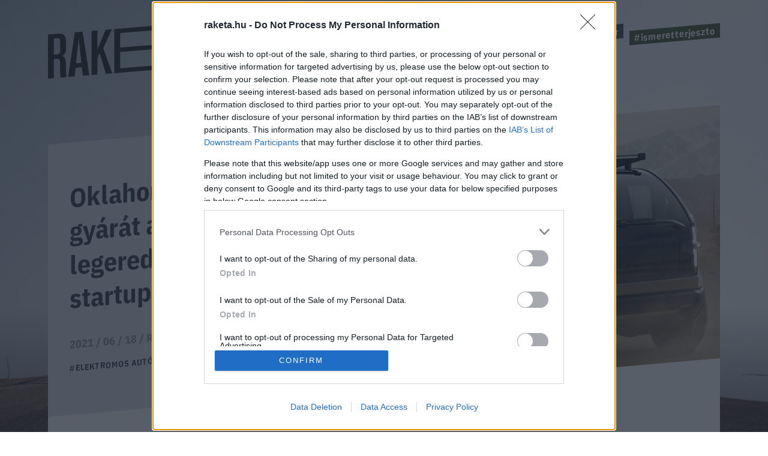

--- FILE ---
content_type: text/html; charset=UTF-8
request_url: https://raketa.hu/oklahomaban-epiti-meg-gyarat-az-egyik-legeredetibb-villanyauto-startup-a-canoo
body_size: 10642
content:
<!DOCTYPE html>
<html lang="hu-HU">
<head>
    <meta charset="UTF-8">
    <meta http-equiv="X-UA-Compatible" content="IE=11">
    <meta name="viewport" content="width=device-width, initial-scale=1.0">
        <title>Oklahomában építi meg gyárát az egyik legeredetibb villanyautó-startup, a Canoo - Raketa.hu</title>
    <link rel="stylesheet" href="https://maxcdn.bootstrapcdn.com/font-awesome/4.4.0/css/font-awesome.min.css">
    <link rel="stylesheet" href="https://fonts.googleapis.com/css?family=IBM+Plex+Sans:300,400,500,700&amp;display=swap&amp;subset=latin-ext">
    <link rel="stylesheet" href="https://fonts.googleapis.com/css?family=IBM+Plex+Sans+Condensed:300,400,500,700&amp;display=swap&amp;subset=latin-ext">
    <link rel="stylesheet" href="https://fonts.googleapis.com/css?family=IBM+Plex+Serif:400,500,700&amp;display=swap&amp;subset=latin-ext">
    <script src="https://www.google.com/recaptcha/api.js?render=6LcMO9cZAAAAAIVOTpQZD4F0dKzqljv_hD4GfqRF" async defer></script>
            
<script type="application/ld+json">
    {
        "@context": "https://schema.org",
        "@type": "NewsArticle",
        "headline": "Oklahomában építi meg gyárát az egyik legeredetibb villanyautó-startup, a Canoo",
        "image": [
            "https://raketa.hu/uploads/2021/06/c3.jpg"
        ],
        "datePublished": "2021-06-18T15:47:40+00:00",
        "dateModified": "2021-06-18T15:47:40+00:00",
        "author": [{
            "@type": "Person",
            "name": "Rácz Tamás",
            "url": "https://raketa.hu/szerzo/racz-tamas"
        }]
    }
</script>

<script type="application/ld+json">
    {
        "@context": "https://schema.org",
        "@type": "BreadcrumbList",
        "itemListElement": [{
            "@type": "ListItem",
            "position": 1,
            "name": "Garázs",
            "item": "https://raketa.hu/garazs/"
        },{
            "@type": "ListItem",
            "position": 2,
            "name": "Oklahomában építi meg gyárát az egyik legeredetibb villanyautó-startup, a Canoo",
            "item": "https://raketa.hu/oklahomaban-epiti-meg-gyarat-az-egyik-legeredetibb-villanyauto-startup-a-canoo"
        }]
    }
</script>
        <script src="https://cdn.atmedia.hu/raketa.hu.js?20260122" async></script>
    <script src="https://jsc.native.azerion.com/site/1031919.js" async></script>
    <script>
    (function (w, d, s, l, i) {
        w[l] = w[l] || [];
        w[l].push({
            'gtm.start':
                new Date().getTime(), event: 'gtm.js'
        });
        var f = d.getElementsByTagName(s)[0],
            j = d.createElement(s), dl = l != 'dataLayer' ? '&l=' + l : '';
        j.async = true;
        j.src =
            'https://www.googletagmanager.com/gtm.js?id=' + i + dl;
        f.parentNode.insertBefore(j, f);
    })(window, document, 'script', 'dataLayer', 'GTM-TXM4W9JH');
</script>

<script>
    window.dataLayer = window.dataLayer || [];

    function gtag() {
        dataLayer.push(arguments);
    }

    gtag('consent', 'default', {
        'ad_user_data': 'denied',
        'ad_personalization': 'denied',
        'ad_storage': 'denied',
        'analytics_storage': 'denied',
        'wait_for_update': 500,
    });

    gtag('js', new Date());
    gtag('config', 'G-4X6DYZFV06');
</script>

<!-- Google tag (gtag.js) -->
<script async src="https://www.googletagmanager.com/gtag/js?id=AW-820564190"></script>
<script>
    window.dataLayer = window.dataLayer || [];
    function gtag(){dataLayer.push(arguments);}
    gtag('js', new Date());

    gtag('config', 'AW-820564190');
</script>

<script type="text/javascript">
    function wait_for_tcloaded() {
        window.__tcfapi('addEventListener', 2, function (tcData, listenerSuccess) {
            if (listenerSuccess) {
                if (tcData.eventStatus === 'useractioncomplete' || tcData.eventStatus === 'tcloaded') {
                    gtag('consent', 'update', {
                        ad_user_data: 'granted',
                        ad_personalization: 'granted',
                        ad_storage: 'granted',
                        analytics_storage: 'granted'
                    });
                }
            }
        });
    }

    function check_tcfapi_is_ready() {
        if (typeof __tcfapi !== 'undefined') {
            wait_for_tcloaded();
        } else {
            setTimeout(check_tcfapi_is_ready, 500);
        }
    }

    check_tcfapi_is_ready();
</script>    <meta name="article:published_time" content="2021-06-18T15:47:40+00:00">
<meta name="description" content="Az utóbbi hónapokban kicsit aggasztóan alakult a gömbölyded villanykisbusz és -pickup sorsa, de most úgy néz ki, minden rendben: tényleg lesz valami a különleges kalandautókból.">
<meta name="keywords" content="elektromos autó, villanyautó, autóipar, autógyártás, canoo">
<meta property="og:title" content="Oklahomában építi meg gyárát az egyik legeredetibb villanyautó-startup, a Canoo">
<meta property="og:site_name" content="raketa.hu">
<meta property="og:url" content="https://raketa.hu/oklahomaban-epiti-meg-gyarat-az-egyik-legeredetibb-villanyauto-startup-a-canoo">
<meta property="og:type" content="article">
<meta property="og:locale" content="hu_HU">
<meta property="og:description" content="Az utóbbi hónapokban kicsit aggasztóan alakult a gömbölyded villanykisbusz és -pickup sorsa, de most úgy néz ki, minden rendben: tényleg lesz valami a különleges kalandautókból.">
<meta property="og:image" content="https://raketa.hu/uploads/2021/06/c3.jpg">
<meta name="csrf-param" content="_csrf_56ff38a93367c054d803991f1cd066ed">
<meta name="csrf-token" content="R7fVnmG1PBhqvisZ6g4AN09xHguiULkpVUmvbmsXc-gs3aepD8ENUVvoXXuOV3d5F0VbTM473XY4JcZDPmVDvQ==">

<link href="https://raketa.hu/oklahomaban-epiti-meg-gyarat-az-egyik-legeredetibb-villanyauto-startup-a-canoo" rel="canonical">
<link href="/assets/4b89f63e/1006ce9/css/lightbox.css" rel="stylesheet">
<link href="/assets/7e2e3fbb/98093d53/css/style.css" rel="stylesheet">
<script src="/assets/804e6ed0/49caf3ac/raven.min.js"></script>
<script>Raven.config("https://897f157ecfe34242a39a24dbb91f8ec6@sentry.mito.hu/174", {"tags":{"php_version":"8.1.2-1ubuntu2.23"},"whitelistUrls":["http://raketa.hu","https://raketa.hu","http://staging.raketa.hu","https://staging.raketa.hu"],"release":"4b08ce2","environment":"production"}).install();</script>    <script type="text/javascript" src="https://pegapoll.com/js/iframeResizer.min.js"></script>
    <meta name="facebook-domain-verification" content="390fusc5silegj7rswoq461x9d7hed" />
</head>
<body>
<noscript><iframe src="https://www.googletagmanager.com/ns.html?id=GTM-TXM4W9JH" height="0" width="0" style="display:none;visibility:hidden"></iframe></noscript>
<div id="fb-root"></div>
<script async defer crossorigin="anonymous" src="https://connect.facebook.net/hu_HU/sdk.js#xfbml=1&version=v14.0" nonce="fI33naL2"></script>


<div class="outer">
        <header class="header">
    <div class="workspace">
        <h1>
            <a class="ga-click-event" data-ga_category="Főoldal" data-ga_action="Rakéta logo" href="/" aria-label="Rakéta logo">
                <svg class="header__logo" viewBox="0 0 550.15 181.33">
                    <g transform="matrix(.13333 0 0 -.13333 0 181.33)">
                        <path d="m126.28 859.01v-347.73l71.985 5.899c41.675 3.41 63.144 26.386 63.144 75.875v206.31c0 49.512-21.469 68.953-63.144 65.547zm263.92-827.15-126.26-10.32-6.304 335.44c-1.293 49.41-21.496 68.961-75.805 64.535l-55.551-4.55v-406.68l-126.28-10.289v943.04l198.27 16.199c136.36 11.121 189.43-34.05 189.43-161.36v-147.36c0-86.055-25.269-138.81-83.348-167.13 59.317-16.348 78.282-66.672 79.52-157.35l6.332-294.17"></path>
                        <path d="m718.19 335.67-47.981 426.33-10.102 104.1-10.101-105.75-47.981-434.19zm10.125-93.461-136.42-11.149-20.207-184.38-138.89-11.34 143.96 954.8 166.7 13.622 143.96-931.27-138.89-11.371-20.207 181.09"></path>
                        <path d="m1107 543.09-44.17-110.91v-345.37l-126.29-10.332v943.04l126.29 10.32v-401.97l175.5 416.31 133.86 10.95-184.36-402.9 193.2-539.43-136.39-11.148-137.64 441.43"></path>
                        <path d="m2324.6 1195.4-88.36-7.23 95.96 161.1 131.32 10.73zm949.59-833.65v-94.297l-1849.9-151.12v943.04l1843.6 150.64v-94.33l-1717.3-140.3v-312.36l1692.1 138.23v-94.321l-1692.1-138.22v-347.76l1723.6 140.81"></path>
                        <path d="m3713.6 1152.1-138.93-11.33v-848.73l-126.26-10.321v848.73l-138.9-11.34v94.31l404.09 33.01v-94.33"></path>
                        <path d="m3957 600.31-47.97 426.33-10.1 104.11-10.11-105.76-47.95-434.18zm10.11-93.472-136.37-11.145-20.2-184.38-138.9-11.367 143.97 954.83 166.67 13.62 143.93-931.3-138.89-11.339-20.21 181.08"></path>
                    </g>
                </svg>
            </a>
        </h1>
        <a class="header__hamburger mobile-only ga-click-event" data-ga_category="Főoldal" data-ga_action="Menü" data-ga_label="Menü kinyitása" href="#" aria-label="Menü">
            <svg viewBox="0 0 37 27">
                <g fill="#d8e1e8" fill-rule="evenodd">
                    <path d="m0 1h37v4h-37z"></path>
                    <path d="m0 11h37v4h-37z"></path>
                    <path d="m0 21h37v4h-37z"></path>
                </g>
            </svg>
        </a>
        <nav class="nav">
            <ul class="nav__tags">
                                                                                        <li><a class="tag tag--blue ga-click-event" data-ga_category="Főoldal" data-ga_action="Hashtag" data-ga_label="kozossegi-media" href="https://raketa.hu/tag/kozossegi-media" title="#kozossegi-media">#kozossegi-media</a></li>
                                                                            <li><a class="tag tag--green ga-click-event" data-ga_category="Főoldal" data-ga_action="Hashtag" data-ga_label="klimavaltozas" href="https://raketa.hu/tag/klimavaltozas" title="#klimavaltozas">#klimavaltozas</a></li>
                                                                            <li><a class="tag tag--yellow ga-click-event" data-ga_category="Főoldal" data-ga_action="Hashtag" data-ga_label="jovo-2050" href="https://raketa.hu/tag/jovo-2050" title="#jovo-2050">#jovo-2050</a></li>
                                                                            <li><a class="tag tag--blue ga-click-event" data-ga_category="Főoldal" data-ga_action="Hashtag" data-ga_label="fekete-tukor" href="https://raketa.hu/tag/fekete-tukor" title="#fekete-tukor">#fekete-tukor</a></li>
                                                                            <li><a class="tag tag--green ga-click-event" data-ga_category="Főoldal" data-ga_action="Hashtag" data-ga_label="ismeretterjeszto" href="https://raketa.hu/tag/ismeretterjeszto" title="#ismeretterjeszto">#ismeretterjeszto</a></li>
                                                </ul>
            <ul class="nav__links">
                <li><a class="ga-click-event" data-ga_category="Főoldal" data-ga_action="Menü" data-ga_label="Bolygó" href="https://raketa.hu/kategoria/bolygo" title="Bolygó">Bolygó</a></li>
                <li><a class="ga-click-event" data-ga_category="Főoldal" data-ga_action="Menü" data-ga_label="Ember" href="https://raketa.hu/kategoria/ember" title="Ember">Ember</a></li>
                <li><a class="ga-click-event" data-ga_category="Főoldal" data-ga_action="Menü" data-ga_label="Garázs" href="https://raketa.hu/kategoria/garazs" title="Garázs">Garázs</a></li>
                <li><a class="ga-click-event" data-ga_category="Főoldal" data-ga_action="Menü" data-ga_label="Techno" href="https://raketa.hu/kategoria/techno" title="Techno">Techno</a></li>
                <li><a class="ga-click-event" data-ga_category="Főoldal" data-ga_action="Menü" data-ga_label="Tudás" href="https://raketa.hu/kategoria/tudas" title="Tudás">Tudás</a></li>
                <li><a class="ga-click-event" data-ga_category="Főoldal" data-ga_action="Menü" data-ga_label="Űr" href="https://raketa.hu/kategoria/ur" title="Űr">Űr</a></li>
                <li><a href="#" class="newsletter-sign" data-ga_category="Főoldal" data-ga_action="Menü" data-ga_label="Hírlevél" title="Hírlevél">Hírlevél</a></li>
                <span class="desktop-only search__trigger" data-ga_category="Főoldal" data-ga_action="Menü" data-ga_label="Keresés">
                    <svg viewBox="0 0 20 20">
                        <path d="m14 8.5c0-1.5141-0.53813-2.8093-1.6144-3.8856s-2.3715-1.6144-3.8856-1.6144c-1.5141 0-2.8093 0.53813-3.8856 1.6144s-1.6144 2.3715-1.6144 3.8856c0 1.5141 0.53813 2.8093 1.6144 3.8856s2.3715 1.6144 3.8856 1.6144c1.5141 0 2.8093-0.53813 3.8856-1.6144s1.6144-2.3715 1.6144-3.8856zm6 9.9615c0 0.41667-0.15224 0.77724-0.45673 1.0817s-0.66506 0.45673-1.0817 0.45673c-0.43269 0-0.79327-0.15224-1.0817-0.45673l-4.1226-4.1106c-1.4343 0.99359-3.0329 1.4904-4.7957 1.4904-1.1458 0-2.2416-0.22236-3.2873-0.66707-1.0457-0.44471-1.9471-1.0457-2.7043-1.8029-0.75721-0.75721-1.3582-1.6587-1.8029-2.7043-0.44471-1.0457-0.66707-2.1414-0.66707-3.2873s0.22236-2.2416 0.66707-3.2873c0.44471-1.0457 1.0457-1.9471 1.8029-2.7043 0.75721-0.75721 1.6587-1.3582 2.7043-1.8029 1.0457-0.44471 2.1414-0.66707 3.2873-0.66707s2.2416 0.22236 3.2873 0.66707c1.0457 0.44471 1.9471 1.0457 2.7043 1.8029 0.75721 0.75721 1.3582 1.6587 1.8029 2.7043 0.44471 1.0457 0.66707 2.1414 0.66707 3.2873 0 1.7628-0.4968 3.3614-1.4904 4.7957l4.1226 4.1226c0.29648 0.29647 0.44471 0.65705 0.44471 1.0817z"></path>
                    </svg>
                </span>
                <form class="mobile-only inline-search" method="GET" action="/kereses">
                    <svg viewBox="0 0 20 20">
                        <path d="m14 8.5c0-1.5141-0.53813-2.8093-1.6144-3.8856s-2.3715-1.6144-3.8856-1.6144c-1.5141 0-2.8093 0.53813-3.8856 1.6144s-1.6144 2.3715-1.6144 3.8856c0 1.5141 0.53813 2.8093 1.6144 3.8856s2.3715 1.6144 3.8856 1.6144c1.5141 0 2.8093-0.53813 3.8856-1.6144s1.6144-2.3715 1.6144-3.8856zm6 9.9615c0 0.41667-0.15224 0.77724-0.45673 1.0817s-0.66506 0.45673-1.0817 0.45673c-0.43269 0-0.79327-0.15224-1.0817-0.45673l-4.1226-4.1106c-1.4343 0.99359-3.0329 1.4904-4.7957 1.4904-1.1458 0-2.2416-0.22236-3.2873-0.66707-1.0457-0.44471-1.9471-1.0457-2.7043-1.8029-0.75721-0.75721-1.3582-1.6587-1.8029-2.7043-0.44471-1.0457-0.66707-2.1414-0.66707-3.2873s0.22236-2.2416 0.66707-3.2873c0.44471-1.0457 1.0457-1.9471 1.8029-2.7043 0.75721-0.75721 1.6587-1.3582 2.7043-1.8029 1.0457-0.44471 2.1414-0.66707 3.2873-0.66707s2.2416 0.22236 3.2873 0.66707c1.0457 0.44471 1.9471 1.0457 2.7043 1.8029 0.75721 0.75721 1.3582 1.6587 1.8029 2.7043 0.44471 1.0457 0.66707 2.1414 0.66707 3.2873 0 1.7628-0.4968 3.3614-1.4904 4.7957l4.1226 4.1226c0.29648 0.29647 0.44471 0.65705 0.44471 1.0817z"></path>
                    </svg>
                    <input type="text" name="q" placeholder="Keresés">
                </form>
            </ul>
        </nav>
    </div>
</header>        <form class="search" method="GET" action="/kereses">
    <div class="search__body"><a class="search__close" href="#">
            <svg viewBox="0 0 51 51">
                <rect transform="rotate(45)" x="2.0624" y="-.89974" width="68" height="3" fill="#d8d8d8" fill-rule="evenodd"></rect>
                <polygon transform="rotate(-45 20.772 40.328)" points="0.85355 35.04 0.85355 32.04 67.854 32.04 67.854 35.04" fill="#d8d8d8" fill-rule="evenodd"></polygon>
            </svg></a>
        <div class="search__form">
            <input type="text" name="q">
            <button class="ga-click-event" data-ga_category="Keresés" data-ga_action="Keresés indítása"><span>Keresés</span></button>
        </div>
    </div>
</form>    <div class="body">
        
<div class="longform" data-background="#14192c,/assets/7e2e3fbb/98093d53/img/bg-post.jpg">
    <div class="workspace post-article" data-article_id="75373" data-title="Oklahomában építi meg gyárát az egyik legeredetibb villanyautó-startup, a Canoo" data-url="https://raketa.hu/oklahomaban-epiti-meg-gyarat-az-egyik-legeredetibb-villanyauto-startup-a-canoo">
                    <div class="adv adv--full desktop-only">
                <div id="raketa_cikk_fekvo_1"></div>
            </div>
                <div class="longform__head">
            <h1 class="longform__title">Oklahomában építi meg gyárát az egyik legeredetibb villanyautó-startup, a Canoo</h1>
            <div class="longform__details">2021 / 06 / 18 / <a class="ga-click-event" data-ga_category="Cikkoldal" data-ga_action="Szerző" data-ga_label="Rácz Tamás" href="https://raketa.hu/szerzo/racz-tamas">Rácz Tamás</a></div>
            <div class="longform__hash">
                                                            <span><a class="ga-click-event" data-ga_category="Cikkoldal" data-ga_action="Hashtag" data-ga_label="elektromos autó" href="https://raketa.hu/tag/elektromos-auto">#elektromos autó</a></span>
                                            <span><a class="ga-click-event" data-ga_category="Cikkoldal" data-ga_action="Hashtag" data-ga_label="villanyautó" href="https://raketa.hu/tag/villanyauto">#villanyautó</a></span>
                                            <span><a class="ga-click-event" data-ga_category="Cikkoldal" data-ga_action="Hashtag" data-ga_label="autóipar" href="https://raketa.hu/tag/autoipar">#autóipar</a></span>
                                            <span><a class="ga-click-event" data-ga_category="Cikkoldal" data-ga_action="Hashtag" data-ga_label="autógyártás" href="https://raketa.hu/tag/autogyartas">#autógyártás</a></span>
                                                </div>
                            <img class="longform__img" src="/uploads/2021/06/c3-768x768.jpg" width="768" height="768" alt="Oklahomában építi meg gyárát az egyik legeredetibb villanyautó-startup, a Canoo">
                                            </div>
        <div class="longform__body" data-sticky-container="true">
            <div class="longform__author desktop-only">
                                    <div class="adv adv--vertical desktop-only sticky-zone" data-margin-top="15">
                        <div id="raketa_cikk_jobb_1"></div>
                    </div>
                            </div>
            <div class="longform__content">
                <div class="longform__lead">Az utóbbi hónapokban kicsit aggasztóan alakult a gömbölyded villanykisbusz és -pickup sorsa, de most úgy néz ki, minden rendben: tényleg lesz valami a különleges kalandautókból.</div>
                <div class="longform__topdecor"></div>
                                                            <div class="adv adv--roadblock">
                            <div id="raketa_cikk_roadblock_1"></div>
                        </div>
                                                    <div class="longform__text">
                    <p>A Canoo két termékvonallal csatlakozott az amerikai elektromos autós startup-boomhoz. Terveztek egy szögletes villanyfurgont olyan szolgáltatóknak, mint a csomag-kiszállító vagy logisztikai cégek, illetve készítettek néhány elragadó látványtervet <a href="https://player.hu/auto-motor-2/na-vegre-mar-egy-elektromos-auto-ami-minden-porcikajaban-masmilyen/" target="_blank">egy civil modellről is</a>, amely pickup vagy kisbusz karosszériával is készülhet majd. Ezeket a kocsikat lifestyle-autóknak hívja a cég, az alábbi képeket elnézegetve teljes joggal:</p>
<p><figure class='align-center' style='margin-bottom: 0;'><a href='https://raketa.hu/uploads/2021/06/c2.jpg' data-lightbox='raketa-gallery'><img class="lazy-img" width='1920' height='1080' data-src="https://raketa.hu/uploads/2021/06/c2-1200x675.jpg" alt="" autoclip></a></figure></p>
<p><figure class='align-center' style='margin-bottom: 0;'><a href='https://raketa.hu/uploads/2021/06/c0.jpg' data-lightbox='raketa-gallery'><img class="lazy-img" width='1920' height='1080' data-src="https://raketa.hu/uploads/2021/06/c0-1200x675.jpg" alt="" autoclip></a></figure></p>
<p><div class="videobox" data-video-id="mM2SUtL0J1M" data-video-provider="youtube"></div></p>
<p>A Canoo a tőzsdén is remekül szerepelt tavaly, az idei év elején viszont pénzügyi nehézségek és néhány kulcspozícióban lévő menedzser távozása miatt bizonytalanná vált a startup sorsa. A Canoo végül sikeresen visszahozta magát a gödörből: új vezetőket igazolt le olyan cégektől, mint például a BMW és tegnap bejelentette, hol építi meg autógyárát.</p>
<p>Oklahoma állam északkeleti részén, egy Pryor nevű kisváros mellett terül el az a 162 hektáros terület, ahol a karosszériaelem-gyártó csarnok, az összeszerelő üzem és a festőcsarnok épül fel, a tervek szerint 2023-ra. A Canoo gyára 2000 embernek ad majd munkát, csúcskapacitása 150 ezer autó évente. A hollandiai gyártás a jövő év végén kezdődhet meg, 2022. második negyedévében egy szerény ezer autós kontingenssel, majd 2023-ban 15 ezer autóval.</p>
<figure class='align-none'><a href='https://raketa.hu/uploads/2021/06/c1.jpg' data-lightbox='raketa-gallery' data-title='Nem olyan látványos, mint a másik két modell, de üzletileg többet hozhat a céghez: a Canoo szolgáltatói furgonja'><img class='lazy-img' data-src='/uploads/2021/06/c1-1200x900.jpg' width='1920' height='1440' alt='' autoclip></a><br />
<figcaption>Nem olyan látványos, mint a másik két modell, de üzletileg többet hozhat a céghez: a Canoo szolgáltatói furgonja</figcaption>
</figure>
<p>Az első Canoo-k elkészültére azonban nem kell még két évet várni. A cég leszerződött a márkafüggetlen holland VDL Nedcar autógyártóval a hétüléses kisbuszok bérgyártásról. (A Nedcarnál jelenleg Miniket és BMW-ket szerelnek össze.)</p>
<p>&nbsp;</p>
<p>&nbsp;</p>
<p>&nbsp;</p>
<h2>További cikkek a témában:</h2>
<p>    <a href="https://raketa.hu/az-elektromos-autokat-az-akku-kicserelesevel-lehet-a-leggyorsabban-ujratolteni-es-kina-mintha-rajott-volna-erre" class="boxed_inside">
                    <img class="boxed_inside__img lazy-img" data-src="https://raketa.hu/uploads/2021/05/bs.jpg"  alt="">
                <span class="boxed_inside__article">
            <span class="boxed_inside__title">Az elektromos autókat az akku kicserélésével lehet a leggyorsabban újratölteni és Kína mintha rájött volna erre</span>
            <span class="boxed_inside__text">Kínában terjedni kezdett az elektromos autók gyors akkucseréjének lehetősége, ami a hosszú utakon is versenyképessé teszi a villanyautózást a belsőégésű technikával.</span>
        </span>
    </a>
    <a href="https://raketa.hu/elektromos-auto-strukturalis-akkumulator" class="boxed_inside">
                    <img class="boxed_inside__img lazy-img" data-src="https://raketa.hu/uploads/2021/03/GettyImages-1170642886-e1616530220402-768x432.jpg" width="768" height="432" alt="">
                <span class="boxed_inside__article">
            <span class="boxed_inside__title">Nemsokára az autók váza átalakulhat akkumulátorrá</span>
            <span class="boxed_inside__text">Kutatók az eddigieknél tízszer jobb hatásfokú strukturális akkumulátort fejlesztettek, a járművek vázába szervesen integrált energiatárolók sokkal könnyebbé és hatékonyabbá tehetik az elektromos járműveket. 
</span>
        </span>
    </a>
<br />
    <a href="https://raketa.hu/igy-hasznosul-ujra-a-villanyautok-akkumulatora-a-renault-nal" class="boxed_inside">
                    <img class="boxed_inside__img lazy-img" data-src="https://raketa.hu/uploads/2021/03/000-768x768.jpg" width="768" height="768" alt="">
                <span class="boxed_inside__article">
            <span class="boxed_inside__title">Így hasznosul újra a villanyautók akkumulátora a Renault-nál</span>
            <span class="boxed_inside__text">A használt elektromosautó-akkumulátorok anyagának zártláncú újrahasznosítására indult projekthez csatlakozik a Renault.</span>
        </span>
    </a>
</p>
                                                                                    <div class="adv adv--roadblock">
                            <div id="raketa_cikk_roadblock_2"></div>
                        </div>
                                        <br class="clear">
                </div>
                <div class="fb-share-button" data-ga_category="Cikkoldal" data-ga_action="FB megosztás" data-href="https://raketa.hu/oklahomaban-epiti-meg-gyarat-az-egyik-legeredetibb-villanyauto-startup-a-canoo" data-layout="button_count" data-size="small"></div>
            </div>
        </div>
        
<div class="post__related">
    <div class="post__related__box">
                <a href="https://roadster.hu/szupergazdagok-autogyujtes" class="post__related__item ga-click-event has-image" data-ga_category="Cikkoldal" data-ga_action="Cikk ajánló" data-ga_label="Cikk ajánló">
	                        <img class="post__related__item__img" src="https://roadster.hu/uploads/2025/12/concorso-2-768x432.jpg" alt="A világ legstílusosabb befektetése: miért az autógyűjtés a szupergazdagok legizgalmasabb projektje?">
	                    <div class="post__related__item__container">
                <div class="post__related__item__title">A világ legstílusosabb befektetése: miért az autógyűjtés a szupergazdagok legizgalmasabb projektje?</div>
                <div class="post__related__item__lead">A járműgyűjtés világa nem csupán hobbi, hanem egyfajta beavatás: kapu egy olyan univerzumba, ahol a történelem, a mechanika, a stílus és a ritkaság olyan harmóniában találkoznak, amelyre kevés más befektetési forma képes.</div>
                                    <div style="visibility: hidden"></div>
                            </div>
        </a>
            <a href="https://roadster.hu/kortars-magyar-befektetesek" class="post__related__item ga-click-event has-image" data-ga_category="Cikkoldal" data-ga_action="Cikk ajánló" data-ga_label="Cikk ajánló">
	                        <img class="post__related__item__img" src="https://roadster.hu/uploads/2025/12/muvesz-cover-2-768x499.jpg" alt="Nem részvény, nem ingatlan: 7 kortárs magyar művész, akikbe most érdemes befektetni">
	                    <div class="post__related__item__container">
                <div class="post__related__item__title">Nem részvény, nem ingatlan: 7 kortárs magyar művész, akikbe most érdemes befektetni</div>
                <div class="post__related__item__lead">Mi az, ami túlmutat a hozamszázalékokon, az inflációkövető konstrukciókon, és a jól ismert eszközosztályokon?</div>
                                    <div style="visibility: hidden"></div>
                            </div>
        </a>
        </div>
</div>                    <div class="adv adv--full mobile-only">
                <div id="raketa_cikk_fekvo_2"></div>
            </div>
            </div>
    <div class="offer-wrapper">
        <!-- autószalon START-->
        <div class="home__wrapper">
    <div class="home__offer home__offer--auto home__offer--store">
        <img class="logo lazy-img" data-src="/assets/7e2e3fbb/98093d53/img/roadster-store-logo-square.jpg" width="278" height="278" alt="Roadster Store logo"/>
        <div class="home__offer__title">
            <span>KARÁCSONY<span class="autoszalon--small">ÜNNEPI AJÁNLATOK A ROADSTERTŐL</span></span>
        </div>
        <div class="home__offer__clip">
            <div class="workspace">
                                <a class="home__offer__item ga-click-event" href="https://roadster.hu/store/csomagok/1-eves-roadster-elofizetes-ays-illat-csomag?utm_source=roadster-ebox&utm_medium=Raketa" target="_blank" data-ga_category="Szponzor dobox" data-ga_action="Termék" data-ga_label="Roadster Store">
                    <img class="home__offer__item__img lazy-img" data-src="https://roadster.hu/uploads/2025/11/Pictures-21-500x500.png" width="279" height="279" alt=""/>
                    <span class="home__offer__item__title">1 éves ROADSTER előfizetés + AYS illat csomag</span>
                    <span class="home__offer__item__price">12.990 Ft</span>
                </a>
                                <a class="home__offer__item ga-click-event" href="https://roadster.hu/store/csomagok/1-eves-roadster-lapcsalad-elofizetes-party-csomag?utm_source=roadster-ebox&utm_medium=Raketa" target="_blank" data-ga_category="Szponzor dobox" data-ga_action="Termék" data-ga_label="Roadster Store">
                    <img class="home__offer__item__img lazy-img" data-src="https://roadster.hu/uploads/2025/11/Pictures-1-1-500x500.png" width="279" height="279" alt=""/>
                    <span class="home__offer__item__title">1 éves ROADSTER lapcsalád előfizetés + Party csomag</span>
                    <span class="home__offer__item__price">21.990 Ft</span>
                </a>
                                <a class="home__offer__item ga-click-event" href="https://roadster.hu/store/csomagok/1-eves-roadster-elofizetes-celebration-csomag?utm_source=roadster-ebox&utm_medium=Raketa" target="_blank" data-ga_category="Szponzor dobox" data-ga_action="Termék" data-ga_label="Roadster Store">
                    <img class="home__offer__item__img lazy-img" data-src="https://roadster.hu/uploads/2025/11/Pictures-18-500x500.png" width="279" height="279" alt=""/>
                    <span class="home__offer__item__title">1 éves ROADSTER előfizetés + Celebration csomag</span>
                    <span class="home__offer__item__price">12.990 Ft</span>
                </a>
                                <a class="home__offer__item ga-click-event" href="https://roadster.hu/store/csomagok/1-eves-roadster-elofizetes-lush-kenyezteto-csomag?utm_source=roadster-ebox&utm_medium=Raketa" target="_blank" data-ga_category="Szponzor dobox" data-ga_action="Termék" data-ga_label="Roadster Store">
                    <img class="home__offer__item__img lazy-img" data-src="https://roadster.hu/uploads/2025/11/Pictures-16-500x500.png" width="279" height="279" alt=""/>
                    <span class="home__offer__item__title">1 éves ROADSTER előfizetés + Lush kényeztető csomag</span>
                    <span class="home__offer__item__price">12.990 Ft</span>
                </a>
                            </div>
        </div><a class="home__offer__more ga-click-event" href="https://roadster.hu/store/csomagok/" target="_blank" data-ga_category="Szponzor dobox" data-ga_action="További ajánlatok"><span>További ajánlatok</span></a>
    </div>
</div>        <!-- autószalon END-->
    </div>
    <div class="workspace">
        <div class="post__suggested">
    <div class="post__suggested__title">Ezek is érdekelhetnek</div>
    <div class="post__suggested__wrapper" data-type="_mgwidget" data-widget-id="1786140"></div>
</div>

<div class="post__bottomdecor">
    <div class="post__bottomdecor__helper"></div>
</div>

<script>(function(w,q){w[q]=w[q]||[];w[q].push(["_mgc.load"])})(window,"_mgq");</script>
    </div>
</div>


<div class="mobile-promo-box" style="background-image: url('/uploads/2026/01/kate-bezzubets-fhWQua_Y3T8-unsplash.jpg');">
    <a href="https://raketa.hu/vasco-translator-q1-karacsony" class="ga-click-event" data-ga_category="Cikkoldal" data-ga_action="Mobil kiemelt cikkek" data-ga_label="Élő beszédfordítás dedikált hardveren: kiváltja a mobilappokat?">
        <div class="title">Élő beszédfordítás dedikált hardveren: kiváltja a mobilappokat?</div>
        <div style="visibility: hidden; height: 0;"></div>
            </a>
    <small>Hirdetés</small>
    <div class="close-btn" tabindex="0" role="button"></div>
</div>
    </div>
    
<footer class="footer">
    <div class="footer__partners">
        <div class="footer__partners__title">Van még pár remek magazinunk. Ismered őket?</div>
        <div class="workspace">
            <a href="https://roadster.hu" class="footer__partner footer__partner--roadster ga-click-event" data-ga_category="Főoldal" data-ga_action="Magazinajánló" data-ga_label="Roadster"><img class="lazy-img" data-src="/assets/7e2e3fbb/98093d53/img/logo-roadster.svg" width="143" height="18" alt="roadster"><span>High-lifestyle Magazin</span></a>
            <a href="https://www.csakfoci.hu" class="footer__partner footer__partner--csakfoci ga-click-event" data-ga_category="Főoldal" data-ga_action="Magazinajánló" data-ga_label="Csakfoci"><img class="lazy-img" data-src="/assets/7e2e3fbb/98093d53/img/logo-csakfoci.svg" width="143" height="30" alt="csakfoci"><span>Foci magazin</span></a>
            <a href="https://player.hu" class="footer__partner footer__partner--player ga-click-event" data-ga_category="Főoldal" data-ga_action="Magazinajánló" data-ga_label="Player"><img class="lazy-img" data-src="/assets/7e2e3fbb/98093d53/img/logo-player.svg" width="143" height="33" alt="player"><span>Lifestyle férfimagazin</span></a>
            <a href="https://roadster.hu/w/" class="footer__partner ga-click-event" data-ga_category="Főoldal" data-ga_action="Magazinajánló" data-ga_label="W by Roadster"><img class="lazy-img" data-src="/assets/7e2e3fbb/98093d53/img/w_logo.png" width="143" height="54" alt="w by roadster"><span>Női magazin</span></a>
        </div>
    </div>
    <div class="footer__trailer">
        <div class="workspace">
            <div class="footer__misc"><span class="footer__copy">&copy; Copyright 2026 Player Media Group Zrt.</span>
                <div class="footer__links">
                    <a data-ga_category="Főoldal" data-ga_action="Menü" data-ga_label="Impresszum" href="/impresszum">Impresszum</a>
                    <a data-ga_category="Főoldal" data-ga_action="Menü" data-ga_label="Szerzői jogok" href="/szerzoi-jogok">Szerzői jogok</a>
                    <a data-ga_category="Főoldal" data-ga_action="Menü" data-ga_label="Médiaajánlat" href="/mediaajanlat">Médiaajánlat</a>
                    <a data-ga_category="Főoldal" data-ga_action="Menü" data-ga_label="PR-archívum" href="/kategoria/pr-archivum">PR-archívum</a>
                    <a data-ga_category="Főoldal" data-ga_action="Menü" data-ga_label="Adatvédelmi tájékoztató" href="/adatvedelmi-tajekoztato">Adatvédelmi tájékoztató</a>
                </div>
            </div>
            <script async defer crossorigin="anonymous" src="https://connect.facebook.net/hu_HU/sdk.js#xfbml=1&version=v10.0" nonce="EIpCCpae"></script>
            <div class="footer__facebook">
                <div class="fb-page"
                     data-ga_category="Főoldal" data-ga_action="FB widget"
                     data-href="https://www.facebook.com/raketa.hu"
                     data-small-header="true"
                     data-adapt-container-width="true"
                     data-hide-cover="false"
                     data-show-facepile="false">
                    <blockquote cite="https://www.facebook.com/raketa.hu" class="fb-xfbml-parse-ignore">
                        <a href="https://www.facebook.com/raketa.hu">Rakéta.hu</a>
                    </blockquote>
                </div>
            </div>
        </div>
    </div>
</footer>

<div id="dialog-welcome">
    <a href="#" class="close"></a>
    <div class="welcome-title">
        <div>HELLO, EZ ITT A</div>
        <div>RAKÉTA</div>
        <div>Kövess minket a Facebookon!</div>
    </div>
    <div class="welcome-text">
        <div>A jövő legizgalmasabb cikkeit találod nálunk!</div>
        <div class="fb-page" data-href="https://www.facebook.com/raketahu/" data-tabs=""><blockquote cite="https://www.facebook.com/raketahu/" class="fb-xfbml-parse-ignore"><a href="https://www.facebook.com/raketahu/">Raketa</a></blockquote></div>
    </div>
</div>
<div id="newsletter-modal" class="newsletter-subscribe">
    <a href="#" class="close"></a>
    <div class="title">Hírlevél feliratkozás</div>
    <i class="icon--combined fa fa-envelope-o"></i>
    <p>Ne maradj le a jövőről! Iratkozz fel a hírlevelünkre, és minden héten elküldjük neked a legfrissebb és legérdekesebb híreket a technológia és a tudomány világából.</p>
    <form action="/hirlevel/feliratkozas" method="get" lang="hu">
        <input id="age" name="age" type="hidden" value=""/>
        <div class="subscribe-input-wrap">
            <input type="text" class="subscribe-input" name="fname" placeholder="Beceneved" required="required"/>
            <input type="email" class="subscribe-input" name="email" placeholder="E-mail címed" required="required"/>
        </div>
        <div class="newsletter-error-message"></div>
        <div class="gdpr">
            <div>
                <fieldset>
                    <label for="gdpr_1">
                        <input id="gdpr_1" name="gdpr_1" type="checkbox" value="Y" required="required"/> Hozzájárulok
                        ahhoz, hogy a Player Media Group Zrt. rendszeresen, személyre szabott elektronikus hírlevelet küldjön
                        az e-mail címemre a legfontosabb sztorikkal, hírekkel és véleményekkel kapcsolatban.
                    </label>
                    <br><br>
                    <label for="gdpr_2">
                        <input id="gdpr_2" name="gdpr_2" type="checkbox" value="Y" required="required"/> Elolvastam és
                        elfogadom az <a href="https://raketa.hu/adatvedelmi-tajekoztato/" target="_blank">adatvédelmi
                            szabályzatot</a>.
                    </label>
                </fieldset>
            </div>
        </div>
        <div class="recaptcha">This site is protected by reCAPTCHA and the Google <a href="https://policies.google.com/privacy">Privacy Policy</a> and <a href="https://policies.google.com/terms">Terms of Service</a> apply.</div>
        <div class="form-buttons">
            <button type="submit" name="subscribe_btn" class="btn btn--subscribe btn--natural-width btn--red">
                Feliratkozom
            </button>
            <input type="hidden" name="recaptcha_response" id="recaptchaResponse">
            <div id="loader" style="display: none !important;">
                <div class="loader-16"></div>
            </div>
        </div>
    </form>
</div>
</div>

<script charset="UTF-8" src="https://s-eu-1.pushpushgo.com/js/5de52a2e3bd08dc1454513b7.js" async="async"></script>

<script async src="https://securepubads.g.doubleclick.net/tag/js/gpt.js"></script>
<script src="/assets/4b89f63e/1006ce9/js/vendor.js"></script>
<script src="/assets/7e2e3fbb/98093d53/js/combined.js"></script>
<script>
(function() {
    if (typeof dataLayer !== 'undefined') {
        dataLayer.push({
            'post_author': 'Rácz Tamás',
            'post_category': 'Garázs',
            'post_publish_date': '2021-06-18',
            });
    }
    
    if (typeof gtag !== 'undefined') {
        var tags = ['elektromos autó', 'villanyautó', 'autóipar', 'autógyártás', 'canoo'];
        tags.forEach(function (tag) {
            gtag('event', 'select_content', {'page_tags': tag});
        });
    }
})();
</script><script type="text/javascript" src="https://cdnjs.cloudflare.com/ajax/libs/lightbox2/2.11.3/js/lightbox-plus-jquery.min.js"></script>
<script defer src="https://static.cloudflareinsights.com/beacon.min.js/vcd15cbe7772f49c399c6a5babf22c1241717689176015" integrity="sha512-ZpsOmlRQV6y907TI0dKBHq9Md29nnaEIPlkf84rnaERnq6zvWvPUqr2ft8M1aS28oN72PdrCzSjY4U6VaAw1EQ==" data-cf-beacon='{"version":"2024.11.0","token":"8f014a5a895a4ba2b2fcf102062ea666","r":1,"server_timing":{"name":{"cfCacheStatus":true,"cfEdge":true,"cfExtPri":true,"cfL4":true,"cfOrigin":true,"cfSpeedBrain":true},"location_startswith":null}}' crossorigin="anonymous"></script>
</body>
</html>


--- FILE ---
content_type: text/html; charset=utf-8
request_url: https://www.google.com/recaptcha/api2/anchor?ar=1&k=6LcMO9cZAAAAAIVOTpQZD4F0dKzqljv_hD4GfqRF&co=aHR0cHM6Ly9yYWtldGEuaHU6NDQz&hl=en&v=PoyoqOPhxBO7pBk68S4YbpHZ&size=invisible&anchor-ms=20000&execute-ms=30000&cb=dznkh49w8dns
body_size: 48394
content:
<!DOCTYPE HTML><html dir="ltr" lang="en"><head><meta http-equiv="Content-Type" content="text/html; charset=UTF-8">
<meta http-equiv="X-UA-Compatible" content="IE=edge">
<title>reCAPTCHA</title>
<style type="text/css">
/* cyrillic-ext */
@font-face {
  font-family: 'Roboto';
  font-style: normal;
  font-weight: 400;
  font-stretch: 100%;
  src: url(//fonts.gstatic.com/s/roboto/v48/KFO7CnqEu92Fr1ME7kSn66aGLdTylUAMa3GUBHMdazTgWw.woff2) format('woff2');
  unicode-range: U+0460-052F, U+1C80-1C8A, U+20B4, U+2DE0-2DFF, U+A640-A69F, U+FE2E-FE2F;
}
/* cyrillic */
@font-face {
  font-family: 'Roboto';
  font-style: normal;
  font-weight: 400;
  font-stretch: 100%;
  src: url(//fonts.gstatic.com/s/roboto/v48/KFO7CnqEu92Fr1ME7kSn66aGLdTylUAMa3iUBHMdazTgWw.woff2) format('woff2');
  unicode-range: U+0301, U+0400-045F, U+0490-0491, U+04B0-04B1, U+2116;
}
/* greek-ext */
@font-face {
  font-family: 'Roboto';
  font-style: normal;
  font-weight: 400;
  font-stretch: 100%;
  src: url(//fonts.gstatic.com/s/roboto/v48/KFO7CnqEu92Fr1ME7kSn66aGLdTylUAMa3CUBHMdazTgWw.woff2) format('woff2');
  unicode-range: U+1F00-1FFF;
}
/* greek */
@font-face {
  font-family: 'Roboto';
  font-style: normal;
  font-weight: 400;
  font-stretch: 100%;
  src: url(//fonts.gstatic.com/s/roboto/v48/KFO7CnqEu92Fr1ME7kSn66aGLdTylUAMa3-UBHMdazTgWw.woff2) format('woff2');
  unicode-range: U+0370-0377, U+037A-037F, U+0384-038A, U+038C, U+038E-03A1, U+03A3-03FF;
}
/* math */
@font-face {
  font-family: 'Roboto';
  font-style: normal;
  font-weight: 400;
  font-stretch: 100%;
  src: url(//fonts.gstatic.com/s/roboto/v48/KFO7CnqEu92Fr1ME7kSn66aGLdTylUAMawCUBHMdazTgWw.woff2) format('woff2');
  unicode-range: U+0302-0303, U+0305, U+0307-0308, U+0310, U+0312, U+0315, U+031A, U+0326-0327, U+032C, U+032F-0330, U+0332-0333, U+0338, U+033A, U+0346, U+034D, U+0391-03A1, U+03A3-03A9, U+03B1-03C9, U+03D1, U+03D5-03D6, U+03F0-03F1, U+03F4-03F5, U+2016-2017, U+2034-2038, U+203C, U+2040, U+2043, U+2047, U+2050, U+2057, U+205F, U+2070-2071, U+2074-208E, U+2090-209C, U+20D0-20DC, U+20E1, U+20E5-20EF, U+2100-2112, U+2114-2115, U+2117-2121, U+2123-214F, U+2190, U+2192, U+2194-21AE, U+21B0-21E5, U+21F1-21F2, U+21F4-2211, U+2213-2214, U+2216-22FF, U+2308-230B, U+2310, U+2319, U+231C-2321, U+2336-237A, U+237C, U+2395, U+239B-23B7, U+23D0, U+23DC-23E1, U+2474-2475, U+25AF, U+25B3, U+25B7, U+25BD, U+25C1, U+25CA, U+25CC, U+25FB, U+266D-266F, U+27C0-27FF, U+2900-2AFF, U+2B0E-2B11, U+2B30-2B4C, U+2BFE, U+3030, U+FF5B, U+FF5D, U+1D400-1D7FF, U+1EE00-1EEFF;
}
/* symbols */
@font-face {
  font-family: 'Roboto';
  font-style: normal;
  font-weight: 400;
  font-stretch: 100%;
  src: url(//fonts.gstatic.com/s/roboto/v48/KFO7CnqEu92Fr1ME7kSn66aGLdTylUAMaxKUBHMdazTgWw.woff2) format('woff2');
  unicode-range: U+0001-000C, U+000E-001F, U+007F-009F, U+20DD-20E0, U+20E2-20E4, U+2150-218F, U+2190, U+2192, U+2194-2199, U+21AF, U+21E6-21F0, U+21F3, U+2218-2219, U+2299, U+22C4-22C6, U+2300-243F, U+2440-244A, U+2460-24FF, U+25A0-27BF, U+2800-28FF, U+2921-2922, U+2981, U+29BF, U+29EB, U+2B00-2BFF, U+4DC0-4DFF, U+FFF9-FFFB, U+10140-1018E, U+10190-1019C, U+101A0, U+101D0-101FD, U+102E0-102FB, U+10E60-10E7E, U+1D2C0-1D2D3, U+1D2E0-1D37F, U+1F000-1F0FF, U+1F100-1F1AD, U+1F1E6-1F1FF, U+1F30D-1F30F, U+1F315, U+1F31C, U+1F31E, U+1F320-1F32C, U+1F336, U+1F378, U+1F37D, U+1F382, U+1F393-1F39F, U+1F3A7-1F3A8, U+1F3AC-1F3AF, U+1F3C2, U+1F3C4-1F3C6, U+1F3CA-1F3CE, U+1F3D4-1F3E0, U+1F3ED, U+1F3F1-1F3F3, U+1F3F5-1F3F7, U+1F408, U+1F415, U+1F41F, U+1F426, U+1F43F, U+1F441-1F442, U+1F444, U+1F446-1F449, U+1F44C-1F44E, U+1F453, U+1F46A, U+1F47D, U+1F4A3, U+1F4B0, U+1F4B3, U+1F4B9, U+1F4BB, U+1F4BF, U+1F4C8-1F4CB, U+1F4D6, U+1F4DA, U+1F4DF, U+1F4E3-1F4E6, U+1F4EA-1F4ED, U+1F4F7, U+1F4F9-1F4FB, U+1F4FD-1F4FE, U+1F503, U+1F507-1F50B, U+1F50D, U+1F512-1F513, U+1F53E-1F54A, U+1F54F-1F5FA, U+1F610, U+1F650-1F67F, U+1F687, U+1F68D, U+1F691, U+1F694, U+1F698, U+1F6AD, U+1F6B2, U+1F6B9-1F6BA, U+1F6BC, U+1F6C6-1F6CF, U+1F6D3-1F6D7, U+1F6E0-1F6EA, U+1F6F0-1F6F3, U+1F6F7-1F6FC, U+1F700-1F7FF, U+1F800-1F80B, U+1F810-1F847, U+1F850-1F859, U+1F860-1F887, U+1F890-1F8AD, U+1F8B0-1F8BB, U+1F8C0-1F8C1, U+1F900-1F90B, U+1F93B, U+1F946, U+1F984, U+1F996, U+1F9E9, U+1FA00-1FA6F, U+1FA70-1FA7C, U+1FA80-1FA89, U+1FA8F-1FAC6, U+1FACE-1FADC, U+1FADF-1FAE9, U+1FAF0-1FAF8, U+1FB00-1FBFF;
}
/* vietnamese */
@font-face {
  font-family: 'Roboto';
  font-style: normal;
  font-weight: 400;
  font-stretch: 100%;
  src: url(//fonts.gstatic.com/s/roboto/v48/KFO7CnqEu92Fr1ME7kSn66aGLdTylUAMa3OUBHMdazTgWw.woff2) format('woff2');
  unicode-range: U+0102-0103, U+0110-0111, U+0128-0129, U+0168-0169, U+01A0-01A1, U+01AF-01B0, U+0300-0301, U+0303-0304, U+0308-0309, U+0323, U+0329, U+1EA0-1EF9, U+20AB;
}
/* latin-ext */
@font-face {
  font-family: 'Roboto';
  font-style: normal;
  font-weight: 400;
  font-stretch: 100%;
  src: url(//fonts.gstatic.com/s/roboto/v48/KFO7CnqEu92Fr1ME7kSn66aGLdTylUAMa3KUBHMdazTgWw.woff2) format('woff2');
  unicode-range: U+0100-02BA, U+02BD-02C5, U+02C7-02CC, U+02CE-02D7, U+02DD-02FF, U+0304, U+0308, U+0329, U+1D00-1DBF, U+1E00-1E9F, U+1EF2-1EFF, U+2020, U+20A0-20AB, U+20AD-20C0, U+2113, U+2C60-2C7F, U+A720-A7FF;
}
/* latin */
@font-face {
  font-family: 'Roboto';
  font-style: normal;
  font-weight: 400;
  font-stretch: 100%;
  src: url(//fonts.gstatic.com/s/roboto/v48/KFO7CnqEu92Fr1ME7kSn66aGLdTylUAMa3yUBHMdazQ.woff2) format('woff2');
  unicode-range: U+0000-00FF, U+0131, U+0152-0153, U+02BB-02BC, U+02C6, U+02DA, U+02DC, U+0304, U+0308, U+0329, U+2000-206F, U+20AC, U+2122, U+2191, U+2193, U+2212, U+2215, U+FEFF, U+FFFD;
}
/* cyrillic-ext */
@font-face {
  font-family: 'Roboto';
  font-style: normal;
  font-weight: 500;
  font-stretch: 100%;
  src: url(//fonts.gstatic.com/s/roboto/v48/KFO7CnqEu92Fr1ME7kSn66aGLdTylUAMa3GUBHMdazTgWw.woff2) format('woff2');
  unicode-range: U+0460-052F, U+1C80-1C8A, U+20B4, U+2DE0-2DFF, U+A640-A69F, U+FE2E-FE2F;
}
/* cyrillic */
@font-face {
  font-family: 'Roboto';
  font-style: normal;
  font-weight: 500;
  font-stretch: 100%;
  src: url(//fonts.gstatic.com/s/roboto/v48/KFO7CnqEu92Fr1ME7kSn66aGLdTylUAMa3iUBHMdazTgWw.woff2) format('woff2');
  unicode-range: U+0301, U+0400-045F, U+0490-0491, U+04B0-04B1, U+2116;
}
/* greek-ext */
@font-face {
  font-family: 'Roboto';
  font-style: normal;
  font-weight: 500;
  font-stretch: 100%;
  src: url(//fonts.gstatic.com/s/roboto/v48/KFO7CnqEu92Fr1ME7kSn66aGLdTylUAMa3CUBHMdazTgWw.woff2) format('woff2');
  unicode-range: U+1F00-1FFF;
}
/* greek */
@font-face {
  font-family: 'Roboto';
  font-style: normal;
  font-weight: 500;
  font-stretch: 100%;
  src: url(//fonts.gstatic.com/s/roboto/v48/KFO7CnqEu92Fr1ME7kSn66aGLdTylUAMa3-UBHMdazTgWw.woff2) format('woff2');
  unicode-range: U+0370-0377, U+037A-037F, U+0384-038A, U+038C, U+038E-03A1, U+03A3-03FF;
}
/* math */
@font-face {
  font-family: 'Roboto';
  font-style: normal;
  font-weight: 500;
  font-stretch: 100%;
  src: url(//fonts.gstatic.com/s/roboto/v48/KFO7CnqEu92Fr1ME7kSn66aGLdTylUAMawCUBHMdazTgWw.woff2) format('woff2');
  unicode-range: U+0302-0303, U+0305, U+0307-0308, U+0310, U+0312, U+0315, U+031A, U+0326-0327, U+032C, U+032F-0330, U+0332-0333, U+0338, U+033A, U+0346, U+034D, U+0391-03A1, U+03A3-03A9, U+03B1-03C9, U+03D1, U+03D5-03D6, U+03F0-03F1, U+03F4-03F5, U+2016-2017, U+2034-2038, U+203C, U+2040, U+2043, U+2047, U+2050, U+2057, U+205F, U+2070-2071, U+2074-208E, U+2090-209C, U+20D0-20DC, U+20E1, U+20E5-20EF, U+2100-2112, U+2114-2115, U+2117-2121, U+2123-214F, U+2190, U+2192, U+2194-21AE, U+21B0-21E5, U+21F1-21F2, U+21F4-2211, U+2213-2214, U+2216-22FF, U+2308-230B, U+2310, U+2319, U+231C-2321, U+2336-237A, U+237C, U+2395, U+239B-23B7, U+23D0, U+23DC-23E1, U+2474-2475, U+25AF, U+25B3, U+25B7, U+25BD, U+25C1, U+25CA, U+25CC, U+25FB, U+266D-266F, U+27C0-27FF, U+2900-2AFF, U+2B0E-2B11, U+2B30-2B4C, U+2BFE, U+3030, U+FF5B, U+FF5D, U+1D400-1D7FF, U+1EE00-1EEFF;
}
/* symbols */
@font-face {
  font-family: 'Roboto';
  font-style: normal;
  font-weight: 500;
  font-stretch: 100%;
  src: url(//fonts.gstatic.com/s/roboto/v48/KFO7CnqEu92Fr1ME7kSn66aGLdTylUAMaxKUBHMdazTgWw.woff2) format('woff2');
  unicode-range: U+0001-000C, U+000E-001F, U+007F-009F, U+20DD-20E0, U+20E2-20E4, U+2150-218F, U+2190, U+2192, U+2194-2199, U+21AF, U+21E6-21F0, U+21F3, U+2218-2219, U+2299, U+22C4-22C6, U+2300-243F, U+2440-244A, U+2460-24FF, U+25A0-27BF, U+2800-28FF, U+2921-2922, U+2981, U+29BF, U+29EB, U+2B00-2BFF, U+4DC0-4DFF, U+FFF9-FFFB, U+10140-1018E, U+10190-1019C, U+101A0, U+101D0-101FD, U+102E0-102FB, U+10E60-10E7E, U+1D2C0-1D2D3, U+1D2E0-1D37F, U+1F000-1F0FF, U+1F100-1F1AD, U+1F1E6-1F1FF, U+1F30D-1F30F, U+1F315, U+1F31C, U+1F31E, U+1F320-1F32C, U+1F336, U+1F378, U+1F37D, U+1F382, U+1F393-1F39F, U+1F3A7-1F3A8, U+1F3AC-1F3AF, U+1F3C2, U+1F3C4-1F3C6, U+1F3CA-1F3CE, U+1F3D4-1F3E0, U+1F3ED, U+1F3F1-1F3F3, U+1F3F5-1F3F7, U+1F408, U+1F415, U+1F41F, U+1F426, U+1F43F, U+1F441-1F442, U+1F444, U+1F446-1F449, U+1F44C-1F44E, U+1F453, U+1F46A, U+1F47D, U+1F4A3, U+1F4B0, U+1F4B3, U+1F4B9, U+1F4BB, U+1F4BF, U+1F4C8-1F4CB, U+1F4D6, U+1F4DA, U+1F4DF, U+1F4E3-1F4E6, U+1F4EA-1F4ED, U+1F4F7, U+1F4F9-1F4FB, U+1F4FD-1F4FE, U+1F503, U+1F507-1F50B, U+1F50D, U+1F512-1F513, U+1F53E-1F54A, U+1F54F-1F5FA, U+1F610, U+1F650-1F67F, U+1F687, U+1F68D, U+1F691, U+1F694, U+1F698, U+1F6AD, U+1F6B2, U+1F6B9-1F6BA, U+1F6BC, U+1F6C6-1F6CF, U+1F6D3-1F6D7, U+1F6E0-1F6EA, U+1F6F0-1F6F3, U+1F6F7-1F6FC, U+1F700-1F7FF, U+1F800-1F80B, U+1F810-1F847, U+1F850-1F859, U+1F860-1F887, U+1F890-1F8AD, U+1F8B0-1F8BB, U+1F8C0-1F8C1, U+1F900-1F90B, U+1F93B, U+1F946, U+1F984, U+1F996, U+1F9E9, U+1FA00-1FA6F, U+1FA70-1FA7C, U+1FA80-1FA89, U+1FA8F-1FAC6, U+1FACE-1FADC, U+1FADF-1FAE9, U+1FAF0-1FAF8, U+1FB00-1FBFF;
}
/* vietnamese */
@font-face {
  font-family: 'Roboto';
  font-style: normal;
  font-weight: 500;
  font-stretch: 100%;
  src: url(//fonts.gstatic.com/s/roboto/v48/KFO7CnqEu92Fr1ME7kSn66aGLdTylUAMa3OUBHMdazTgWw.woff2) format('woff2');
  unicode-range: U+0102-0103, U+0110-0111, U+0128-0129, U+0168-0169, U+01A0-01A1, U+01AF-01B0, U+0300-0301, U+0303-0304, U+0308-0309, U+0323, U+0329, U+1EA0-1EF9, U+20AB;
}
/* latin-ext */
@font-face {
  font-family: 'Roboto';
  font-style: normal;
  font-weight: 500;
  font-stretch: 100%;
  src: url(//fonts.gstatic.com/s/roboto/v48/KFO7CnqEu92Fr1ME7kSn66aGLdTylUAMa3KUBHMdazTgWw.woff2) format('woff2');
  unicode-range: U+0100-02BA, U+02BD-02C5, U+02C7-02CC, U+02CE-02D7, U+02DD-02FF, U+0304, U+0308, U+0329, U+1D00-1DBF, U+1E00-1E9F, U+1EF2-1EFF, U+2020, U+20A0-20AB, U+20AD-20C0, U+2113, U+2C60-2C7F, U+A720-A7FF;
}
/* latin */
@font-face {
  font-family: 'Roboto';
  font-style: normal;
  font-weight: 500;
  font-stretch: 100%;
  src: url(//fonts.gstatic.com/s/roboto/v48/KFO7CnqEu92Fr1ME7kSn66aGLdTylUAMa3yUBHMdazQ.woff2) format('woff2');
  unicode-range: U+0000-00FF, U+0131, U+0152-0153, U+02BB-02BC, U+02C6, U+02DA, U+02DC, U+0304, U+0308, U+0329, U+2000-206F, U+20AC, U+2122, U+2191, U+2193, U+2212, U+2215, U+FEFF, U+FFFD;
}
/* cyrillic-ext */
@font-face {
  font-family: 'Roboto';
  font-style: normal;
  font-weight: 900;
  font-stretch: 100%;
  src: url(//fonts.gstatic.com/s/roboto/v48/KFO7CnqEu92Fr1ME7kSn66aGLdTylUAMa3GUBHMdazTgWw.woff2) format('woff2');
  unicode-range: U+0460-052F, U+1C80-1C8A, U+20B4, U+2DE0-2DFF, U+A640-A69F, U+FE2E-FE2F;
}
/* cyrillic */
@font-face {
  font-family: 'Roboto';
  font-style: normal;
  font-weight: 900;
  font-stretch: 100%;
  src: url(//fonts.gstatic.com/s/roboto/v48/KFO7CnqEu92Fr1ME7kSn66aGLdTylUAMa3iUBHMdazTgWw.woff2) format('woff2');
  unicode-range: U+0301, U+0400-045F, U+0490-0491, U+04B0-04B1, U+2116;
}
/* greek-ext */
@font-face {
  font-family: 'Roboto';
  font-style: normal;
  font-weight: 900;
  font-stretch: 100%;
  src: url(//fonts.gstatic.com/s/roboto/v48/KFO7CnqEu92Fr1ME7kSn66aGLdTylUAMa3CUBHMdazTgWw.woff2) format('woff2');
  unicode-range: U+1F00-1FFF;
}
/* greek */
@font-face {
  font-family: 'Roboto';
  font-style: normal;
  font-weight: 900;
  font-stretch: 100%;
  src: url(//fonts.gstatic.com/s/roboto/v48/KFO7CnqEu92Fr1ME7kSn66aGLdTylUAMa3-UBHMdazTgWw.woff2) format('woff2');
  unicode-range: U+0370-0377, U+037A-037F, U+0384-038A, U+038C, U+038E-03A1, U+03A3-03FF;
}
/* math */
@font-face {
  font-family: 'Roboto';
  font-style: normal;
  font-weight: 900;
  font-stretch: 100%;
  src: url(//fonts.gstatic.com/s/roboto/v48/KFO7CnqEu92Fr1ME7kSn66aGLdTylUAMawCUBHMdazTgWw.woff2) format('woff2');
  unicode-range: U+0302-0303, U+0305, U+0307-0308, U+0310, U+0312, U+0315, U+031A, U+0326-0327, U+032C, U+032F-0330, U+0332-0333, U+0338, U+033A, U+0346, U+034D, U+0391-03A1, U+03A3-03A9, U+03B1-03C9, U+03D1, U+03D5-03D6, U+03F0-03F1, U+03F4-03F5, U+2016-2017, U+2034-2038, U+203C, U+2040, U+2043, U+2047, U+2050, U+2057, U+205F, U+2070-2071, U+2074-208E, U+2090-209C, U+20D0-20DC, U+20E1, U+20E5-20EF, U+2100-2112, U+2114-2115, U+2117-2121, U+2123-214F, U+2190, U+2192, U+2194-21AE, U+21B0-21E5, U+21F1-21F2, U+21F4-2211, U+2213-2214, U+2216-22FF, U+2308-230B, U+2310, U+2319, U+231C-2321, U+2336-237A, U+237C, U+2395, U+239B-23B7, U+23D0, U+23DC-23E1, U+2474-2475, U+25AF, U+25B3, U+25B7, U+25BD, U+25C1, U+25CA, U+25CC, U+25FB, U+266D-266F, U+27C0-27FF, U+2900-2AFF, U+2B0E-2B11, U+2B30-2B4C, U+2BFE, U+3030, U+FF5B, U+FF5D, U+1D400-1D7FF, U+1EE00-1EEFF;
}
/* symbols */
@font-face {
  font-family: 'Roboto';
  font-style: normal;
  font-weight: 900;
  font-stretch: 100%;
  src: url(//fonts.gstatic.com/s/roboto/v48/KFO7CnqEu92Fr1ME7kSn66aGLdTylUAMaxKUBHMdazTgWw.woff2) format('woff2');
  unicode-range: U+0001-000C, U+000E-001F, U+007F-009F, U+20DD-20E0, U+20E2-20E4, U+2150-218F, U+2190, U+2192, U+2194-2199, U+21AF, U+21E6-21F0, U+21F3, U+2218-2219, U+2299, U+22C4-22C6, U+2300-243F, U+2440-244A, U+2460-24FF, U+25A0-27BF, U+2800-28FF, U+2921-2922, U+2981, U+29BF, U+29EB, U+2B00-2BFF, U+4DC0-4DFF, U+FFF9-FFFB, U+10140-1018E, U+10190-1019C, U+101A0, U+101D0-101FD, U+102E0-102FB, U+10E60-10E7E, U+1D2C0-1D2D3, U+1D2E0-1D37F, U+1F000-1F0FF, U+1F100-1F1AD, U+1F1E6-1F1FF, U+1F30D-1F30F, U+1F315, U+1F31C, U+1F31E, U+1F320-1F32C, U+1F336, U+1F378, U+1F37D, U+1F382, U+1F393-1F39F, U+1F3A7-1F3A8, U+1F3AC-1F3AF, U+1F3C2, U+1F3C4-1F3C6, U+1F3CA-1F3CE, U+1F3D4-1F3E0, U+1F3ED, U+1F3F1-1F3F3, U+1F3F5-1F3F7, U+1F408, U+1F415, U+1F41F, U+1F426, U+1F43F, U+1F441-1F442, U+1F444, U+1F446-1F449, U+1F44C-1F44E, U+1F453, U+1F46A, U+1F47D, U+1F4A3, U+1F4B0, U+1F4B3, U+1F4B9, U+1F4BB, U+1F4BF, U+1F4C8-1F4CB, U+1F4D6, U+1F4DA, U+1F4DF, U+1F4E3-1F4E6, U+1F4EA-1F4ED, U+1F4F7, U+1F4F9-1F4FB, U+1F4FD-1F4FE, U+1F503, U+1F507-1F50B, U+1F50D, U+1F512-1F513, U+1F53E-1F54A, U+1F54F-1F5FA, U+1F610, U+1F650-1F67F, U+1F687, U+1F68D, U+1F691, U+1F694, U+1F698, U+1F6AD, U+1F6B2, U+1F6B9-1F6BA, U+1F6BC, U+1F6C6-1F6CF, U+1F6D3-1F6D7, U+1F6E0-1F6EA, U+1F6F0-1F6F3, U+1F6F7-1F6FC, U+1F700-1F7FF, U+1F800-1F80B, U+1F810-1F847, U+1F850-1F859, U+1F860-1F887, U+1F890-1F8AD, U+1F8B0-1F8BB, U+1F8C0-1F8C1, U+1F900-1F90B, U+1F93B, U+1F946, U+1F984, U+1F996, U+1F9E9, U+1FA00-1FA6F, U+1FA70-1FA7C, U+1FA80-1FA89, U+1FA8F-1FAC6, U+1FACE-1FADC, U+1FADF-1FAE9, U+1FAF0-1FAF8, U+1FB00-1FBFF;
}
/* vietnamese */
@font-face {
  font-family: 'Roboto';
  font-style: normal;
  font-weight: 900;
  font-stretch: 100%;
  src: url(//fonts.gstatic.com/s/roboto/v48/KFO7CnqEu92Fr1ME7kSn66aGLdTylUAMa3OUBHMdazTgWw.woff2) format('woff2');
  unicode-range: U+0102-0103, U+0110-0111, U+0128-0129, U+0168-0169, U+01A0-01A1, U+01AF-01B0, U+0300-0301, U+0303-0304, U+0308-0309, U+0323, U+0329, U+1EA0-1EF9, U+20AB;
}
/* latin-ext */
@font-face {
  font-family: 'Roboto';
  font-style: normal;
  font-weight: 900;
  font-stretch: 100%;
  src: url(//fonts.gstatic.com/s/roboto/v48/KFO7CnqEu92Fr1ME7kSn66aGLdTylUAMa3KUBHMdazTgWw.woff2) format('woff2');
  unicode-range: U+0100-02BA, U+02BD-02C5, U+02C7-02CC, U+02CE-02D7, U+02DD-02FF, U+0304, U+0308, U+0329, U+1D00-1DBF, U+1E00-1E9F, U+1EF2-1EFF, U+2020, U+20A0-20AB, U+20AD-20C0, U+2113, U+2C60-2C7F, U+A720-A7FF;
}
/* latin */
@font-face {
  font-family: 'Roboto';
  font-style: normal;
  font-weight: 900;
  font-stretch: 100%;
  src: url(//fonts.gstatic.com/s/roboto/v48/KFO7CnqEu92Fr1ME7kSn66aGLdTylUAMa3yUBHMdazQ.woff2) format('woff2');
  unicode-range: U+0000-00FF, U+0131, U+0152-0153, U+02BB-02BC, U+02C6, U+02DA, U+02DC, U+0304, U+0308, U+0329, U+2000-206F, U+20AC, U+2122, U+2191, U+2193, U+2212, U+2215, U+FEFF, U+FFFD;
}

</style>
<link rel="stylesheet" type="text/css" href="https://www.gstatic.com/recaptcha/releases/PoyoqOPhxBO7pBk68S4YbpHZ/styles__ltr.css">
<script nonce="ccnUyHfvvB5a56CuRCOxbg" type="text/javascript">window['__recaptcha_api'] = 'https://www.google.com/recaptcha/api2/';</script>
<script type="text/javascript" src="https://www.gstatic.com/recaptcha/releases/PoyoqOPhxBO7pBk68S4YbpHZ/recaptcha__en.js" nonce="ccnUyHfvvB5a56CuRCOxbg">
      
    </script></head>
<body><div id="rc-anchor-alert" class="rc-anchor-alert"></div>
<input type="hidden" id="recaptcha-token" value="[base64]">
<script type="text/javascript" nonce="ccnUyHfvvB5a56CuRCOxbg">
      recaptcha.anchor.Main.init("[\x22ainput\x22,[\x22bgdata\x22,\x22\x22,\[base64]/[base64]/[base64]/[base64]/[base64]/UltsKytdPUU6KEU8MjA0OD9SW2wrK109RT4+NnwxOTI6KChFJjY0NTEyKT09NTUyOTYmJk0rMTxjLmxlbmd0aCYmKGMuY2hhckNvZGVBdChNKzEpJjY0NTEyKT09NTYzMjA/[base64]/[base64]/[base64]/[base64]/[base64]/[base64]/[base64]\x22,\[base64]\x22,\x22wpoUeMKKM0deNsOLLsKIVMKgwopZwpxtR8ODDk9/woXCmcO+wp/DojhpcX3CmyZDOsKJSmnCj1fDiH7CuMK8RsOsw4/CjcOuZ8O/e2PCssOWwrRbw74IaMOewoXDuDXChsKdcAFvwqQBwr3CoDbDrijCnwsfwrNAOQ/[base64]/Cjj5seADDuHBkwq9gwofDr2Umw5QUBMKhTl4LD8OXw4Q+wqJMWjZeGMO/w6E1WMK9WsKlZcO4WTPCpsOtw5d6w6zDnsOuw7/Dt8OQbQrDh8K5G8OUMMKPCX3DhC3DkMOiw4PCvcOQw798wq7Dg8Onw7nCssOZXGZmKsK1wp9Ew7HCq2J0W2fDrUMBYMO+w4jDkMOyw4w5eMKkJsOSTcKIw7jCriZeMcOSw6/DiEfDk8OzQDggwpvDhQohEMOsYk7CucKtw5s1wqpLwoXDiC5nw7DDscOUw7rDomZnwqvDkMORJExcwonCgMKETsKUwrNtY0Bew58ywrDDrGUawofCjxdBdALDtTPCiSnDu8KVCMOSwqMoeRzCmwPDvA3ClgHDqX0owrRFwpxLw4HCgB/DvifCucOFcWrCgnnDt8KoL8KIOBtaJGDDm3kNwpvCoMK0w6/CkMO+wrTDpDnCnGLDrErDkTfDscK0RMKSwp44wq5pSGFrwqDCsnFfw6gUBEZsw4RvG8KFLhrCv15Bwpk0asKyOcKywrQhw7HDv8O4ScO0McOQIEMqw7/Ds8KpWVVNd8KAwqELwrXDvyDDmlXDocKSwr4AZBcwXWo5wq5iw4Iow4pZw6JcDVsSMVDClxszwrhJwpdjw5nChcOHw6TDtDrCu8KwMyzDmDjDv8K5wppowrYoXzLCo8KBBAxFT1xuPwTDm05Tw4PDkcOXBcOwScK0Ygwxw4sbwp/DucOcwoxIDsOBwqt2ZcONw54ww5cAHhsnw57CqMOswq3CtMKCRMOvw5kbwrPDusO+wophwpwVwqLDu04dVxjDkMKUesKlw5tNRMOTSsK7WwnDmsOkAl8+wovCt8KtecKtMl/Dnx/CnsKjVcK3PMOhRsOiwrYYw63DgUdww6A3bcOqw4LDi8O/TBYyw63ClMO7fMK2SV43wqZ8asOOwrRiHsKjOMO8wqAfw6/CumERBsKlJMKqOG/DlMOcf8OWw77CojYBLn96KFgmIzJrw4/[base64]/[base64]/Cm8OMbMO/w4TCn8K3XhnClV9BwpUoKwsxw41wwqDCvMK7UMOlDxRtRsOEwoggSwRMZU/CksOkwotNwpPCkzzDq1YTTVMjwrZGwqPCscOlw5gQw5bCgQTDvsKhIMOqw4TDlcOUcBXDvz3DjMOtwrMNTjIew54Gwo92w4LCkVvCrAopL8KDcR5Mw7LDnAzCn8OnC8K9J8OfIcKRw5vCocKRw7hKMTldw5zDhsOWw4XDqcKjw5IKasK4R8O/w5pcwrvDs1TCk8K/[base64]/DjcOHwr7DpzDCpMOvwqZ6w6/DtlTDgBs/w69VM8KFf8K3bmHDksKMwoEQO8K3WT8gTMKwwrBUw7nCvHbDisOow5wKJHQjw68FZ0dgw5l4IsOXM2vDrMKNZ0DCj8K8LcKdBhzCtAfCo8OTw6jCrcK/KRhZw6VzwrA6AnVSH8OAOMK3woHCsMOSCEbDpMOmwrMFwqwXw4Z3wozCn8K5TMOuw4rDuVfDiUfCh8KQFsO9DjYEwrXDv8KawonCjyZBw6zCp8Ozw4hpCsOjOcODP8ODcyJwRcOrw67CiREAJMOaS1kfcgTCsUTDm8KpMnVNw6/[base64]/DpcKMWwh1w7TDjMKZDW3DtcO2F8KLC8ONwppcwoBJb8KEw6vDq8OOPcKoFiXCpRrCsMOHwrZVwolQwocow4fCvm7CrG3CkyrDtSvCncOoCMOywq/CscK1wrrDgsO+wq3DtlA3dsOtX1TCqAYsw5bCq1BQw7hjY3fCtwnCuU3CqcOfXsO7C8OEAMOlax9/[base64]/E8OKQcOIZcOKw5poGMK3DWvDu1PDksKAw64VF3DCtD/Dt8KyOsOcX8KhDcK7w60GXcOwdm81GC/DgDnCgcKmw7lgSHvDkxJzWgZJVR05FsOlwoLCk8OaVsOlZXkxH2vCgMOBQMKoCsKiwpMnVcKvwqInPcO4w4Q1Mho8KXcCRFs6SsOfHlfCth3CigoRw4BFw4DDl8KsNF1uw5xUXcOswpfDicKhw53CtMOzw4/DlMO7DsO7wpwmwr7ChxfDtcOFR8OHesO6UBvDukByw7UeVsOJwrLDqmEGwqMEYMKHFVzDm8O7w5lBwoHCrW0Yw47Cq0Byw6LDhyAswqEawrprKlTDkcK/IMOPwpMMwr3CmsO/w6LDnUnCnsKsQsKpwrPDk8ODQ8KlwrPCtV/Cm8ORKkHCv1sAQ8KgwpDCu8KFcBpFw6AdwqFoR1IZbsO3wpzDvMK5wrrClG/Cr8KBw4QQATbCosOpe8KCwpvCsh8ywrzDjcOewo80QMODwpdPIsKJGXrCvMOIO1nDilbCsnHDsH3DjMKcw4Mdw63CtGF2C2VHw7fDiEjCqT5HJgcwI8OPT8KGYinDocKeMXodJz/Dih/DkcOIw70TwrzDuMKXwpclw5cZw6XCiwLDnsKOY0TCmFXCvGhNw67DpMOCwrhGR8KVwpPCt3Ftw6fCoMKbwpESw73Cm2t0KcOwSTzDssKREcO9w4cSw4YYNX/DoMKkIgvCrWQWwoswVsK3w7nDvCfCr8KqwppMwqPDthcowpMFw47DuR3DokTDqcKlw4PCvXzDosKLwqHDssObwqIowrLDmklAeXRkwp9rQsKmc8KZMsO/wr16DyjCpWXDrDTDs8KIdV7DpcKjwoPCui0Bw7rCusOrB3TClXlQSMOQbAXDumoWGVh3EMO7LWdhX0fDq2bDrVXDncKHw7/Dq8OSesODEVfCtcKqeGp7GsKhw7pcNDHDuXJuJsKcw5/DlcOHPsOUwpDCnCbDu8OtwroBwofDuAnDrMO2w45KwpEkwqnDvsKZBcKjw6F7wpHDsl7CsBx9w5PDhgPCvDDDp8OfDcO/UcOPG2xGw7pUwooEwr/Dni1bRyYjwrhrGcKrDkACw6XCkW4ZEBnDqsOrd8Otwr8cw6/Ci8OsKMObw47DjsOJUiXDvMORe8OEw5XCrVBEwq1pw6DDlMOodXQawobDrWczw5rDgm3DmWMjUXnCo8KNwq/[base64]/CqsKlwr4pNMO3w5TCv1IrWsK+fHLCksOODsOIw5wPwqRvw7sqwp4CHcOSaRk7wpFOw5LCssOBancXw6nCoiw2McKiwp/CpsO1w6gabWzCmMKmf8OEGjHDpjnDlQPCncKqCRPDoi7DsVbDpsKQw5fCiFs0UW82I3EeYsKPTsKIw7bClkLDi00Bw6bClnpGJmjDnATDkcKBwpHClHQVXcOhwrcUw5pswrrDhcK/w7QbdsOaIzEKwqZgw4TChMK3VioyCg8xw6BTwo8rwofCtWjCgsK2wqFwI8K4wqvCilLDgyvDl8OXRh7DikI4DSnCgcKXaQ58fx3DgsO1bjtdb8OGw752OMOFw43CoRLCkWl0w6RaHxxlw4QzXmLDo1rCmCjDvcO1w63DgSsVKXDCl1INw7HCjsKaZkBUI0/DsTcwdcKpwozCmkTCqV7DlcOzwqzDnAjClFzDhsOnwoHDpcOqdsO9wqZVAmsEeFnCiEfCmFVhw4zDuMOqdxokOMOdwpHCpm/CmQJIwpLDiUNzasKdKVrCgwnCgcKXNMOUIhHDocK5cMK1E8KMw7LDjiobKQzDqWMdwqxdwqfDtMOOYsKAEcOXF8Oxw6rDr8Ozwr9Uw4EJw7nDhH7CsxlNYWRkw58Iw6/ClQtidWwsTQxuwqoTUVpTKsO7wqDChSzCvicWC8OAw75hw78gwrjDocK6wq8Zd3HCtcOrIW7Cv3k3wodWwpLCocKnWMK/w7FswrvCr0pUJMO+w4fDoGLDjwDDhcKfw5tXw6lpKF9ywofDgsKSw4bChTtZw7zDo8K2wolKUXRvwrzDixXCvzllw7XDvDrDowxiw4vDhTjCrW87w4TCrxLDpMOyKsORfcK5wq/[base64]/DkC/DkkvDn27ChMKtwpjDjVwIDiQ9wpjCkVRtwpUiw6QsKMKldV3DssOGfMKbwr4JacORw6nDncKxcB3DicK3w4IJw6zCkMOJTwEiBMK0wpPDuMKTwowgJXVaFXNDw7XCrcKzwoTCuMKaWMOeOMOGw57DpcOoTWVrwqJ9w7RMcFcRw5XDvj/CkDtxb8Ozw64UJ1gAwqbCv8OPR3rCqjYkf2BdTsKjSsK2wonDsMOVw4EYEsOswqrDi8OEwrYQGEQzXMKDw4twQsKjBh/[base64]/[base64]/DkQZEw7rDrMKmwp3CmsK8w6rDnBvClVLDmMKCecK2w4TCgsKHBsK+w6/[base64]/ChQ3Dp0QVw48UfxXCjsKpDE/[base64]/DtjjClMOUwqHDjcKAQMOUTlhTwppSJRFhacKgeV3CocKtMMKBw7ZABynDmxIlYXrCgsKEw4IcF8KKUw4Kw4oEwqhRwrdkwqzCuU7Cl8KWLTg4Y8O+e8OtRcKbeWZwwqzDuWIFw44YYCnCkcKjwpFmR1dTw4M5wp/CrsKoJcKGLC8tOVPCk8KHc8OXR8OvUUcNPU7Di8OmEsOfwoHDlXTDnEBwfTDDmjkJJ1gtw43ClxfDugPDpwTCu8K/wrfCicOORcOnM8Ktw5VIRXIdZ8Kmw5PDvMKyaMO8cEp+CMKMw6xfw7bCsXlMw5zCqMOdwpwyw6gjw6PCj3XDhF7Cpx/CtMKvGsKWTzhlwqfDplPCrjkpXkXCpS7ChcK4wqHDocO3QmBuwqzDscKwK2/Cm8Ohw7t7woxIK8O4csKPPsKwwqsNZMKhw4Erw7rChhoOPzJPUsOnw4FGbcOPTRJ/EGQAD8K3a8Kjw7IHw5csw5BTX8Oha8OTIcOICErDvRZvw7Bqw63DtsKocRxtZsKBwr9tMm3DqWjDuR/[base64]/wp4Xw6TDlMOZw6zClV/Cg8OXw6wnOxrDicOTWzpoDMKIw6s9w6QlKTlYwq4bwqwVVhrDrVAvBsKgSMO+acOfw5wCwosIwr3DukpOQFHDnVE8w5RTKHtIdMKDwrXDiTksOU/CnUnCoMOFAcODw5bDo8OQZhYQESZ0cSTDi3DClnbDhQdBw45jw41UwpdyVxoRCsK/cjRCw68HODLCicKjD3jDscOMZsOsN8OfwqzClsOhw4Amw5YQwrlvKMKxQsKRw7rDhsOtwpABBsKtw55GwprChsOONcK1wotqwpMDQilsAT04woPCqMKUWMKnw5wUw7XDg8KdKcOOw7vCl3/CtznDpBsYwrQmZsOHwrLDucKRw6nDnTDDl38KM8KpRRtkw5XDh8KhfcOew6hxw6FlwqHDtnnDr8O9AcOWXFQKw7Fywp8sUm0ywrx6w57CtkAzwpd+UMOUwoHDp8OgwpFha8KkFAUewqoDYsO6w7HDojnDsF4DMiZGwqU8wpjDr8K8wovDi8KJw7/DjcKjUsO0wqDDmH8eeMK8bMK+wrdew6PDjsOrQG3DhcOpHiDClMOiCMOuDH5Qw6PClhnDtVfDgMKgw4TDlcKjVU1/[base64]/[base64]/Dp2DDpVIWRz1VwrbCq8KCTMOzJsO/VcOUw7XDsi7DsVXCkMKSIX0wWgjDoUsrHsKVKSZWL8OeH8O1ZGsHDRUhUMKgw4sfw4B2w4fDusKxMMOcwrgew4TDkGp7w7geaMKCwrshYW9uw40uRsK/w7BsMsKTwpjCq8OLw6EiwpcywoRZAWYBL8OuwqUgLcKPwpHDp8Kfw7FeJ8O9FBUMwoY+TMKkw5LCsi4ow4/DoWEDwpglwrHDuMOjwojCrsKxw7fDp1tyworCgCYtbgrCmsKzw4M6HB5yK1jDliTCnG8lwoBHwrbDjF4VwprCrjjCpnXClMK3QynDp3rDqRQ+Uj/CrcK1Gm5kwqLDp1zDi0jDiE9zwoTDnsOwwqLCgzppw6BwaMOuLMKww4bChsOoQsKFbMOIwpHDisKJKsOgfsOZBcOiw5rCp8KVw4RQwqjDuDthw5FgwrhFw6sGwpDChDTDrB/DgMOowpnCmyU7w7/Dp8OYHU1hw4/Dm33Ckg/[base64]/DsBfDjkLChMOQDcOic8O1wpgYCFjDlMODwpvDl8KMJcOowohUw4XDg13CnANAaURGwrTDsMO5w4XCgMKZwo4gw5sqMcKhAh3ClMOlw6Y4worCoHfCi3Ihw43DkFJKYMO6w5jCrkMJwrsbIcKLw7NvOyFbVAFeSsKRT11tacOZwp4yTlV/w69Kwq/DssKGScOoworDhzHDgMKXPMO9wq5RTMKsw4QBwrlSe8ObRMKCSCXChDHDjH3CucKPZ8OfwqJpJ8KRw5MRXMK+I8O4ax/DusOTKQXChx7Dj8KecijCgX4wwqgKwpXCssOTPzHDmMKMw5hewqLCnnPDjTfCgMK+ByA9ScKaasKbwoXDncKlTcOBTzBpIiU/wq3CrU/CjMOlwq7ChcKlVMKlARHClAYkwp3CusOdwqHCnsKvGgTDglgwwonCtsKZw7xwTz/ChXJ0w6Jnwp7Dnx5kFsO0az/DkMK3wqlTdCdwRsKJwrI2wozCrMORwpxkwq/[base64]/[base64]/ChX4jE8OBwoXDnMOgbsOVw4HCnU7DgzIXbMKLdAFsXMKKU8Okwp0Zw50DwrnCg8Krw57CgWo+w6DCo1JrFcOZw7kgN8KqYlsxasKVw5jCjcOxwo7CsiPChcOtwo/DpXPCuFvDri7CjMKsOlvDtSrCpw7DqEBiwr1wwoRJwr/DiWEvwqfCuSZWw7XDoiTDl0nChwPDjMKcw5how6XDosKWHyTCrWjDpzVvIFzCu8O0wpjCv8O0GcKsw7sbwrXDhHoHw7LCoHVzScKKw4vCqMKbHsKGwrIGwpvClMODHsKfwr/CjD3Cg8O5E1NsL1pQw67CqyfCjMKQw7pYwprCl8Ktwp/CusKtw60JHiMzwrwpw6F7OBtXcsK0dg7CmwxWS8KCwqkXw7ZOwrPCuATCg8K/PkDDv8K0wo1iw6gIM8Oewp/[base64]/CmMOdw6DCmn0xcAw0ci9xFjRXw7nDhHoEGsKuwoELw6jCuBx+WcOSJMKbRcK4wqzCj8OBBkRbUwzDtGYxaMOuBH/[base64]/[base64]/JMKBC8OtIMKGIw56bcK6w6nChkzDvMOiwrsiMMKxInsZasOOwrHCn8OmU8Onw6YeDcKTw7ECZFfDukLDjsKgwrZEasKXw4RvOTtZwpsfDMOnIsOrw4w/T8KudxIhwpfCr8Kkw6Fzwp3CmsKUW1bCn2vDqjQpNcKgw58BwpPDtU1nQEgLFV1/[base64]/[base64]/ChF9/[base64]/DkA7DocOvDXXDpcKFJmQBVMKaCB5rYcOWIT/[base64]/[base64]/w5FVw5HDssOZThFlwp/Ci2R7w6BlEwvCqRFqEsO4wothw57Co8KRX8OeI37Dvyhzw6rDr8KnagJGw6XCqDURw5LCr0bCt8KLwoAIPsKuwqBZH8OVLxfDpR5wwoJCw5FMwqzCgBrDl8Kod2/DtSXDtFrDmyjChHlUwqcZYlfCpULCg1UOI8OSw6jDrMOdPALDu0x1w7TDkcOhwoBdMmrDvcKrWMKIfMOswq5GMxDCqMOxQx/DqsO0CnZDCMOdw4LCh1HCt8Kjw5fCvAnCth9Ew7nCgsKPQMK4w7PCuMKsw53CpVjCiSIgJ8O6PTvClGrDqXMXJcKWLihew4RECD50BMOEwpfCmcKAfMK4w7fDpV8WwogTwrvDjD3Ds8OYwohCw5PDvh7DrwbDl0tcQsOjZWrCmwvDjR/[base64]/YMK2w4dOOMOZNcOdSyV3w7fDlMKYw7dcG2HClR7CocKxPiR/RMK2EBXCmVjCsGZxVBI2w6jDtMKWwpTCk13DtcOBwokkAcK/[base64]/Dl8O7a0rDjWtMwrZTO2nDhcKsw7xxw5vCvi4AHxkxwqkgTMO1NWPCtsO0w5YnbMKSNMOnw44ewph9wotjwrHCrMKtUj/CpSTCm8OCYcKGw7w3w6bDj8ODwq7DlxvCuVfDhT0oMMK9wroewqURw5FXbcONQsOGwqDDjsOuAizClF7Ci8OGw6DCtSTDtcK5woNrwoZfwqIcwoJNc8OvQnnCicOQO05PLMKWw6tWenw/w4UdwonDr28dasOSwq14w6hJKMOpfcKqwovDgMKYSnjCpQzCgUfCn8OMdMKpwqcxOwjCjjbChMO7wpbCssKPw4zCvFLCkcOWwqXDo8Otwq/CucOEKcKLVmIOGh/Cj8Ozw6vDvQZOcB56M8OZPzgjwrPCnRLDssOEwr7DhcOMw5DDgiXDqy8Ow5vCjzjDr2sQw6jCjsKmQ8KUw5DDucKww4U3wpdTwozCsAMjwpRvw7MLJsKXwrzDisK/E8K8wrvDkCfCo8KBw4jCn8KtfCnCj8ODw58yw6Bqw4k+w6A9w7bDjUfCucKdwp/[base64]/wr/DrsK/w53CuWbCsU4OwprCuMOQwrMew4sWw7TDqMKlw5A/[base64]/DoQnCkQBcwq4Ew4ZkcCR6wq3DucKtCXJqVsK6w61VLnZ7wpJ/[base64]/[base64]/DmxkpEQARL8KhwoDDqcKmQGfDocKKEcOXEcK7wozChhIPTTVHwo3Dq8OMwopOw4DDj1fClSbDqEdYwoTCsWTDhTDDmEIaw6c/CVNuwojDqjXCg8Otw7zCngzDlMOIKMOCFMK/wokoLnsnw4VtwqkgaVbDoTPCr1HDlD3CkgDCpcK5AMOBw4oMw4vDvR3DqcKwwr4uwpTDgsOXJkRkNsOWL8KGwpEpwr4xw7tlLhDDj0LDkMOQAF/[base64]/DqnFpBSpuwo7Cj8OWIRw5woXDo8K0w6PCpcOFfRPCtMKFFxfCrDXDkHrCr8OnwrHCkj50wpYXVgtKP8K3Ly/DowQ9G0DChsKNwoHDvsOsYTXDrMOewpcjO8OGwqXDiMOCw7TDtMKvUsOmw4oJw6USwpPCrMKEwobDtsKJwo3Dn8KhwoXCv3o9BybClsOGZcKiKlRMw5JGwrvCl8K9w6rClCvCnMKdw57DnyNNdlQ1MHrCh2HDuMOLw6tCwoJEJcK/wovDgcOmw6Qjw6BGw7YawrV8wqVoE8OeGcKlCcO1UMKcw5stCcOJTcKKwrzDjjDDjMO6DnHDs8Olw6Ziwp9oXRRZeTHCm0dFwpLDusOpRVBywpLCuDbCrTkfUMOWRmtmPx4Sa8O3S2dHY8KGLsOGB0nDncOeNF3DjsKqw4ljRQ/CrsKqw6zDv1LDtUHDpGwUw5fChsKqaMOmfMK6ck/DksKMU8OVwonCkRnCmTYZwrrCrMK5wp7CqGrDvAXDhcOwGMOBK3JXasKKwpDCgcODwpA7w7/CucOnVcOGw7Jewp0bf33DtsKrw4okZy1qw4JTNx/ChifCghjChj1Nw7Q1fsK+wrnDmjZAwqAuGWTDqXXCncKGQG1lw7xQUcKnwrxpQcK5w51PO3nDpxfDgBp4w6rDrcK+w4l/w7xJD1jDkMKZw57Crj0cwq/DjTnCm8OCeFlXw5x0CcOFw65pVsO9asKrB8O/wrbCv8KCwrQPPcKrwq8pCBfCuyMLJlfDpR1HR8KQH8OKEjUzw4pzw5rDrMOSb8Owwo/[base64]/[base64]/TsOEw4TCqsK9w7bDqTTCmX0HTsO9NsO0PcKxw5XDj8OcCjQrwonDiMOyUF4BD8OFOAvCq0UywqRfAmFWbsKyTUfDph7CosOoEcKGbxjCjQEmT8OuIcKGw57ClQVwZ8ONw4HCsMK0w4/[base64]/[base64]/DuxZWHMKsdsKwwqXCp8KwwprCvsKPdsKBwqvCuBrDkmvDo3FjwrBJwpFgwohUf8KVw6nDusOKG8OywofCsirDgMKEW8OpwrbCpMOZw7DChcKyw6R5wowAw6l/[base64]/CmHR/w6cKScKiJsOiTSI2wqPCjQbDmsO5J3/DtkFmwofDmsK+wqAmJMOad3jCi8KaWm7ClDJZBMOTecK5w5HChMKnJMOdFcKPMSdyw7jDj8KFwr/DuMKOOT7CusO2w496HsKVw7rDm8Krw5pLHwDCjcKaLhAUfzDDscORw73CicK0UWgsQMOLAsKVwp4BwoI/bX/DsMOOwpoLwpHDiHjDtHvDkMKuTMKveDwxHMO8wr11wq/DvQbDlMOrdcOWWRnDlcKHcMKhw6clUi87LUp3GMOgcWfCkMO4ZcOqw7jDkcOADcOiw5RPwqTCucK/w6EUw5EPPcO/JgZiw7VkaMOyw6oJwqxIwrfDncKgwqbCjQLCuMKbUMKUHFxkU2BjXsOpZcOVw5Z9w7DDgsOVwpvDoMKqwovDhn1WASUsP3YbYV8+w5LCg8KJHsOwSj/[base64]/wr/CnRDCksKRwrXDncOzPsOnw6vCtcKOTQoxH8Kzw6XDt19pw67DokHDq8OlFELDsXETDFI5w4vCqnbCr8K4wpDCiGt/wpAFw6x3wrYlU03DjwXDq8KKw5nCscKBQ8KkTkQieyjDqMK4My7Do3sjwoTCsHBiw4oROEJ6fAZXw7rChsKKPS0IwprCl1tmwosewpLCoMOxY2jDs8KGwpnCkUzDih1Ww43CkMK1MsKvwq/Dl8OKw6BUwrBqCcO+VsKlecOAw5jCusK9w4TCmhXCoSjDrMKrScKaw7XDuMKBZsOKwpoJeDLCsR/DjEd9wpfCnkx3wq7DqsKULMOOJ8KUEwbDjmrCoMO8FcOUwoQsw7/CgcKuwqLDgD8nHMOwLl3CpHXCjnvCpWvDoy00wqgAOMKow5zDmsKRwpJIfhfCvlJdaULDoMOIRsK2UxhRw5M7fcOlRMONwpDDj8KtBhbCk8KXworDsRp+wr7CvMOlI8OCVcKcIz/Cq8ORcsOdajoFw444wo7Cv8OWC8ORPsOlwqHCrzbCi0o3w4HDnBzCqxJkwpLCgysPw7tMZkg1w4Mrw4R/EUfDpDfCucKaw63CvEDCs8KDO8KvLlVrNMKlAsOZwp7DgX/CgMKDY8K1biTDhsKZwqvDlsKbNBDCgsOAcMK/[base64]/wozDqTfCpyY3w69Fw4lgG8O9wqUXcAfCvMOEUQ05w4nDhcKaw7LDkcOywoDDpUjDkjjDrlHDj0bDp8KYeVbCjVs8BMKxw7Uww5zCll/Dn8OIGyPDok/DjMOaYcOZCsKtwpLCk2QAw6QFwpAYV8KpwpVIwrvDmmvDm8KGAmzCqhweZsOQFFvDrBJ6NntEW8KfwprCjMOFw7VTAlfDjcKoYDNkw6AEEVHDgG3CqcK0QcK5HsO8QsK9wqvCuSHDn2rClcKOw4hWw5B7GsK8wpDCqBnDmk/Dt0rDhUDDiiTCmGnDpCM1fkjCuhY/cEkALcKeOS3DscONw6TDu8KiwqVbw6ktw4nDt2jCqGZdUsKlABMsfgnCo8OHKzDCv8Onw6zDoBhhDWPCicKPwrdEUcKFwr4Jw6QJDsOWNCYDIcKew4ZVbCM/wrMSMMOlwo0Jw5BiHcO3NSfDtcO8wrgZw4nCm8KXVcK+w7oSQcK4R0bDoifCom7CvnJ3w6QURFh4Aj3ChColcMOKw4Njw5bCuMKBwq3Cu1ZGJcKKV8K8QGhfVsOrwpsJw7bDtQNQwq8Dw5dFwpzChR56OlFUDsKWwpPDlzPCvcKDwrLCkjXCj3XDhhhBwp/DrWNDwpPDg2ABUsOzHGtwNsKqU8KdBDvDgsKuHsORw4vDrcKfOjJgwqRKdgRxw6JCw7/CiMOUw5XDoSDDvMOpw6BYUsKDcEvCmMORY3dkwrDChlnCu8KSBMKDXkBhNyHDmsOqw4DDhkrDoyTDiMOgwpcUM8Kzw6bCuzrCsAQYw4Z2E8Kcw6HCpcKIw4XCusOHTD/DvsOkMTzCvgtwGMKvwr8VPh9ofwtmw7ZKwqBDYnYiw63Do8OfNy3CvjYHFMO/anjCvcKpWsO/wpc1JXjDt8KpXFzCp8O5PGt6X8OkFMKfBsKUw7PCvsOpw7tdYcKOK8KQw4AlG2DDkMKeV33CsCBqwpI1w4lAMyfCmgdSw4YXchfDqiLCm8OwwoMiw4pFH8KXW8KfcsOtSsOdwpHDm8Ohw5bDokAnw6p9MwI8CSkXP8KKTcKlCsKLHMO/IAQmwpYxwoDCtsKnJ8OgcMOrwodFOMOiwrEiw4nCtsOowrlJw6MiwoDDuzcHXwXDrcOcWcKmwpvDv8KBbcKBR8OSf0LDmcOow67CjgcnwoXDi8KgaMOCw5sLW8Osw7PCiX9pA1dOwrY5bT3DqElcwqHChcKEwrtywo3DqMOKwr/CjsKwKnbCsnPCkCLDl8KEw78fTcKkXcO4wotNIE/[base64]/Dn8OmwrHDusKoCsO0w4jCqDvCk8KZwo1TfsK3Flh0wqDCj8Ktw5XCgTHDoW1Lw5vDi1EYw5tpw6XCn8OFBA7CkMOdw6FVwprCtUYHWg/DiUbDn8KWw5/CucKQB8KswqdGIMOgwrTCp8O+ahfDk3XClUNTwonDswvCv8K9JmpCK2/[base64]/[base64]/Dh8Kab8KEwozCk30Gw4vCo0rDpMK2Z8KacsOFw5UIVcKbFMOVwq41UMOEwqPDv8KeVBkrw7pRUsKVwrZAwo5xw6nDnUPCr1rCjMOMwp3Dm8KtworDmjnCl8KZw6zCkMOnb8OYZGkfL1NoLH3Du34lw7nCgyDCocOVWCwJJsKrCVfDiz/CqDrDocO9csOdaAvDrcKzfGbCjsObL8Owa0LCoXzDul/DpVdpYcOlwpZ6w6LCvcK0w4TCh3DCpGFyNCgOL0h4UMK2WzxOw5DDu8KRO3wdGMOvcSgdw7bCscOKwr9zwpfDkGDDqX/CucKZAD7Drwt+T3BLDAsqwoBQwo/CpSfCqsK2wqnCgGFSwqvCrG5Uwq3CqDsxJhHCmWTCrsK7w5lxw6LCjsOUwqTDqMOKw6IjSi0XLsOSDXovw7PCh8OJMMKUP8OSAsKzw4zCpDI6JMOhdcOFwoZmw4LDhmHDqlHDn8O/wpzDnmVoO8KWF31JIw7Co8KEwrlMw7nCosKqZH3Ctwo7G8OYw6JCw4YLwqtcwp7DvMKZTw/Di8K6wqjClmbCkcK7acOjwq9Iw5LCt3fCusK/LsKeWHd8D8KBwpnDl2Z2bcKAeMOzw7ZyZ8OkBBdiFcOwGcKGw4fDviAfNUFSwqrDgcKbXgHCnMORw77CqSrCh2HCki/[base64]/[base64]/Dhj1VwoHCsHHDtH/[base64]/w4jChWPDmMO/w7PDvFgROX5Sw7rDl8K5KsORRMKNw4B9wqjCo8KTPsKRw6Y/wpPDvB9BLBpbwpjDrV4QTMOvw7oxw4PDp8OUNm5aCsO/ZDLCpmLCr8KwBMKgZzzCicKAw6PDuAnClcOkNRYkw7NGHRjCmlsAwrh4PcKjwotjKsOKXj/Cp3tHwrovw7XDhXhGwr1YPMONRHPDpTrCiX0JPkBBwqlfwoHCmVRYwrlNw7k4bSvCtsKPOcOMwo3DjlUtfhljHwDDq8Opw7bDjcK4w49eZsOZRTNrwpjDohJ5w6/[base64]/aEfDrsOGw5EkZioeKlbDnMKqw63DmDdPw5hrw6hIShvCl8Ohw7DCmMKQwq1rcsKZwqXDhnTCpMKPNyETwoHDh1MeXcOdw6MIw5s4asOYflhxHkwjw4M+wp7CpgpWw5vCtcOHU1HDuMKGwobDpsOMw5DDosKtwqlfw4RGw4PCoi9XwqfDow8/w6DDqsO9wqI4wprCnkAGwrrCikLCtsKhwqYww6UKccOkBRBAwp3DpBPCvXPCr1HDoHPChMKnKH96wpMHw4/CqTvCksKyw7sPwpJTDMOKwr/DtcOFwozCjzJ3woXDh8OFMAoEwqXCmjVLZmAqw57CjW5KD3bCuw3CsErDksObwofDim/Dr1PDtsK0dVRcwpXDuMKRwofDssO2D8K5woVpVWPDuwkrw4LDgVA3c8KzRsKgWiHCgcO8HsORecKhwqZqw7vCkV/CgMKNdsO6QcOVwr1gDMOuw68ZwrrDoMOGf0Mra8Ksw7VGQsOnWGzDu8OxwphlesKJw5fCskbCrhw/[base64]/wpLDqW/DgcKTw5TCgHDDoSVFUTbCiC9Iw5pqw6kawqbCqRjDtz3CrsKQHcOIwppRw6TDmsOqw5/DrUoedcK9HcKnw6rCnsORBAAsCX/CgWwswqDDujcWw6fDulLCrnwMw78XDh/CjsKrwqF0w7XDl0h/PMKOI8KME8KSfl5CL8KgLcOCw4pFBR7Dk3jDiMKgAUgaMQVGw50GHcKVwqVlwpvCsTRcw5LDonbDpMOvw7fDpiXDvAnDkQVRwrXDsBQCHMOML3LCkTrDlsK+w5JmEyliwpYZH8OVL8KLH2NWLAnDjyTCpsKAA8K7JsOmWnHCkcKlbcOEMBrCmxDCvcKlKcOQwp/CsDcVQy0xwpjCj8KVw4jDr8OTwobCn8KieRR3w6XDhm3Dg8O1w6okS3jDv8OkTSJjwofDssKiw44/w7HCszsow5MNwox0QnXDsSsbw5rDi8O3N8KEw49/[base64]/[base64]/[base64]/[base64]/[base64]/woXCplrDkFrDr8OIwpTClzvCgT7CjMORGcKaD8Kbw4LCh8OSJMK2SsO+w5zCkQ/CkEnCg3Nmw4rCtcOEdw1Xwo7DqwZ/w4MAw7NLwo1eH3kAwqkEw7NIXTlQUknDmnPDvMONd2RSwqUaWj/CvXBlQcKkAMOww5HCpyrDo8K1wqLCm8OYc8OoXQjCmyhmw5bDtE7DpsOcw4oWwpPCpsKEMh/Crg84wovDiQJhZFfDjsODwpwkw6HDmh5MDMKYw7t0wp/[base64]/DsVrDtkp0RsKCYVkabRpZdcKdDMOGw5LDvQfCvsKywpNKwoTDs3fDiMONScKSM8OoOS9ESmpYw5sZWiHCocKLUjU0w5bCvSFjTsONIn/DojfCt3B2ecKwJg7Du8KVwoDClGRMwpXDjRcvDcOlM059WV3CuMOxwoFKYSnDpMO3wq3DhMKqw7kOwq7DosOew5XCjlzDrcKewqzDujrCmcKQw4LDs8OHBXHDiMKpG8OmwoE2AsKWKcOeDsKsHVstwpUTTcKgFH7CnHDCml/[base64]/[base64]/CqS/Cp8Oxw6TDtsOGwpo5w7MAVQ8ewoQiegs4wpXDlcO8CcK4w6PClMKBw4ctGsK4FzZew6cAI8KAwrsHw4pHIcKkwrw\\u003d\x22],null,[\x22conf\x22,null,\x226LcMO9cZAAAAAIVOTpQZD4F0dKzqljv_hD4GfqRF\x22,0,null,null,null,1,[21,125,63,73,95,87,41,43,42,83,102,105,109,121],[1017145,159],0,null,null,null,null,0,null,0,null,700,1,null,0,\[base64]/76lBhmnigkZhAoZnOKMAhmv8xEZ\x22,0,0,null,null,1,null,0,0,null,null,null,0],\x22https://raketa.hu:443\x22,null,[3,1,1],null,null,null,1,3600,[\x22https://www.google.com/intl/en/policies/privacy/\x22,\x22https://www.google.com/intl/en/policies/terms/\x22],\x22gLyTT9B6ccY9P72Iu2Hg/+bYD3OZZBzwSlmEC9GVf/Y\\u003d\x22,1,0,null,1,1769077997344,0,0,[32,109,181,122,165],null,[71,9,218],\x22RC-tMdBs41x_WwWOQ\x22,null,null,null,null,null,\x220dAFcWeA4ivoCKsybgxZ_Kcp_n5Ty1owamqIuvtKPrdYDvFw7LZ2rQ0D1eykN7g4jpxKOiWUH-qRZoG4H-ecs1ZLevmmwfKqhPgA\x22,1769160797151]");
    </script></body></html>

--- FILE ---
content_type: application/x-javascript; charset=utf-8
request_url: https://servicer.mgid.com/1786140/1?nocmp=1&tcfV2=1&sessionId=6971eee1-00d16&sessionPage=1&sessionNumberWeek=1&sessionNumber=1&cpicon=1&scale_metric_1=64.00&scale_metric_2=256.00&scale_metric_3=100.00&cbuster=1769074402771175474515&pvid=f0a7c680-e20e-4faf-a1be-9d968e216c84&implVersion=17&lct=1766160180&mp4=1&ap=1&gdpr_consent=&gdpr=1&us_privacy=1NNN&consentOrigin=cmp&wlid=7aa9063f-dc9f-43ef-88da-35de7fb1fc51&pageview_widget_list=1786140&ogtitle=Oklahom%C3%A1ban%20%C3%A9p%C3%ADti%20meg%20gy%C3%A1r%C3%A1t%20az%20egyik%20legeredetibb%20villanyaut%C3%B3-startup%2C%20a%20Canoo&uniqId=0952a&niet=4g&nisd=false&jsp=head&evt=%5B%7B%22event%22%3A1%2C%22methods%22%3A%5B1%2C2%5D%7D%2C%7B%22event%22%3A2%2C%22methods%22%3A%5B1%2C2%5D%7D%5D&pv=5&jsv=es6&dpr=1&hashCommit=a9428116&apt=2021-06-18T15%3A47%3A40%2B00%3A00&tfre=8414&w=880&h=1043&tl=150&tlp=1,2,3,4,5,6,7,8,9,10,11,12&sz=285x248&szp=1,2,3,4,5,6,7,8,9,10,11,12&szl=1,2,3;4,5,6;7,8,9;10,11,12&cxurl=https%3A%2F%2Fraketa.hu%2Foklahomaban-epiti-meg-gyarat-az-egyik-legeredetibb-villanyauto-startup-a-canoo&ref=&lu=https%3A%2F%2Fraketa.hu%2Foklahomaban-epiti-meg-gyarat-az-egyik-legeredetibb-villanyauto-startup-a-canoo
body_size: -260
content:
var _mgq=_mgq||[];
_mgq.push(["_mgConsentWait1786140_0952a", 30]);
_mgqp();